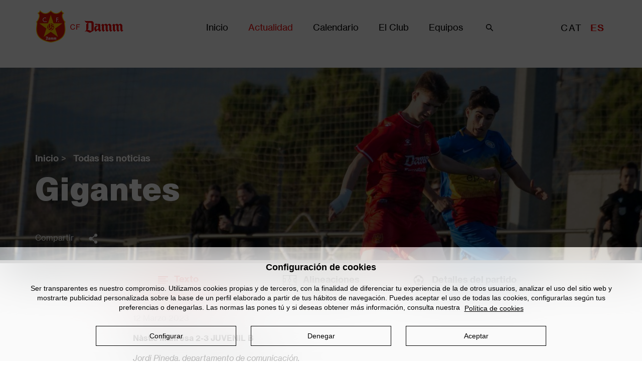

--- FILE ---
content_type: text/html; charset=UTF-8
request_url: https://www.cfdamm.cat/es/actualidad/noticias/gigantes
body_size: 20563
content:
<!DOCTYPE html>
<html lang="es" dir="ltr" prefix="content: http://purl.org/rss/1.0/modules/content/  dc: http://purl.org/dc/terms/  foaf: http://xmlns.com/foaf/0.1/  og: http://ogp.me/ns#  rdfs: http://www.w3.org/2000/01/rdf-schema#  schema: http://schema.org/  sioc: http://rdfs.org/sioc/ns#  sioct: http://rdfs.org/sioc/types#  skos: http://www.w3.org/2004/02/skos/core#  xsd: http://www.w3.org/2001/XMLSchema# ">
<head>
    <meta charset="utf-8" />
<link rel="canonical" href="https://www.cfdamm.cat/es/actualidad/noticias/gigantes" />
<meta name="description" content="Nàstic Manresa 2-3 JUVENIL B
Jordi Pineda, departamento de comunicación" />
<meta name="Generator" content="Drupal 9 (https://www.drupal.org)" />
<meta name="MobileOptimized" content="width" />
<meta name="HandheldFriendly" content="true" />
<meta name="viewport" content="width=device-width, initial-scale=1.0" />
<link rel="icon" href="/themes/custom/dammcf/favicon.ico" type="image/vnd.microsoft.icon" />
<link rel="alternate" hreflang="ca" href="https://www.cfdamm.cat/ca/actualitat/noticies/gegants" />
<link rel="alternate" hreflang="es" href="https://www.cfdamm.cat/es/actualidad/noticias/gigantes" />
<script src="/sites/default/files/eu_cookie_compliance/eu_cookie_compliance.script.js?t8xmts" defer></script>

    <title>Gigantes | CF Damm</title>
    <link rel="stylesheet" media="all" href="/core/assets/vendor/jquery.ui/themes/base/core.css?t8xmts" />
<link rel="stylesheet" media="all" href="/core/assets/vendor/jquery.ui/themes/base/controlgroup.css?t8xmts" />
<link rel="stylesheet" media="all" href="/core/assets/vendor/jquery.ui/themes/base/checkboxradio.css?t8xmts" />
<link rel="stylesheet" media="all" href="/core/assets/vendor/jquery.ui/themes/base/resizable.css?t8xmts" />
<link rel="stylesheet" media="all" href="/core/assets/vendor/jquery.ui/themes/base/button.css?t8xmts" />
<link rel="stylesheet" media="all" href="/core/assets/vendor/jquery.ui/themes/base/dialog.css?t8xmts" />
<link rel="stylesheet" media="all" href="/core/themes/stable/css/system/components/ajax-progress.module.css?t8xmts" />
<link rel="stylesheet" media="all" href="/core/themes/stable/css/system/components/align.module.css?t8xmts" />
<link rel="stylesheet" media="all" href="/core/themes/stable/css/system/components/autocomplete-loading.module.css?t8xmts" />
<link rel="stylesheet" media="all" href="/core/themes/stable/css/system/components/fieldgroup.module.css?t8xmts" />
<link rel="stylesheet" media="all" href="/core/themes/stable/css/system/components/container-inline.module.css?t8xmts" />
<link rel="stylesheet" media="all" href="/core/themes/stable/css/system/components/clearfix.module.css?t8xmts" />
<link rel="stylesheet" media="all" href="/core/themes/stable/css/system/components/details.module.css?t8xmts" />
<link rel="stylesheet" media="all" href="/core/themes/stable/css/system/components/hidden.module.css?t8xmts" />
<link rel="stylesheet" media="all" href="/core/themes/stable/css/system/components/item-list.module.css?t8xmts" />
<link rel="stylesheet" media="all" href="/core/themes/stable/css/system/components/js.module.css?t8xmts" />
<link rel="stylesheet" media="all" href="/core/themes/stable/css/system/components/nowrap.module.css?t8xmts" />
<link rel="stylesheet" media="all" href="/core/themes/stable/css/system/components/position-container.module.css?t8xmts" />
<link rel="stylesheet" media="all" href="/core/themes/stable/css/system/components/progress.module.css?t8xmts" />
<link rel="stylesheet" media="all" href="/core/themes/stable/css/system/components/reset-appearance.module.css?t8xmts" />
<link rel="stylesheet" media="all" href="/core/themes/stable/css/system/components/resize.module.css?t8xmts" />
<link rel="stylesheet" media="all" href="/core/themes/stable/css/system/components/sticky-header.module.css?t8xmts" />
<link rel="stylesheet" media="all" href="/core/themes/stable/css/system/components/system-status-counter.css?t8xmts" />
<link rel="stylesheet" media="all" href="/core/themes/stable/css/system/components/system-status-report-counters.css?t8xmts" />
<link rel="stylesheet" media="all" href="/core/themes/stable/css/system/components/system-status-report-general-info.css?t8xmts" />
<link rel="stylesheet" media="all" href="/core/themes/stable/css/system/components/tabledrag.module.css?t8xmts" />
<link rel="stylesheet" media="all" href="/core/themes/stable/css/system/components/tablesort.module.css?t8xmts" />
<link rel="stylesheet" media="all" href="/core/themes/stable/css/system/components/tree-child.module.css?t8xmts" />
<link rel="stylesheet" media="all" href="/core/themes/stable/css/views/views.module.css?t8xmts" />
<link rel="stylesheet" media="all" href="/modules/contrib/eu_cookie_compliance/css/eu_cookie_compliance.css?t8xmts" />
<link rel="stylesheet" media="all" href="/core/assets/vendor/jquery.ui/themes/base/theme.css?t8xmts" />
<link rel="stylesheet" media="all" href="/modules/contrib/extlink/extlink.css?t8xmts" />
<link rel="stylesheet" media="all" href="/modules/contrib/paragraphs/css/paragraphs.unpublished.css?t8xmts" />
<link rel="stylesheet" media="all" href="/modules/contrib/damm_cookies/css/damm_cookies.css?t8xmts" />
<link rel="stylesheet" media="all" href="/themes/custom/dammcf/components/asset-builds/css/base.css?t8xmts" />
<link rel="stylesheet" media="all" href="/themes/custom/dammcf/components/asset-builds/css/layouts.css?t8xmts" />
<link rel="stylesheet" media="all" href="/core/themes/classy/css/components/action-links.css?t8xmts" />
<link rel="stylesheet" media="all" href="/core/themes/classy/css/components/collapse-processed.css?t8xmts" />
<link rel="stylesheet" media="all" href="/core/themes/classy/css/components/container-inline.css?t8xmts" />
<link rel="stylesheet" media="all" href="/core/themes/classy/css/components/details.css?t8xmts" />
<link rel="stylesheet" media="all" href="/core/themes/classy/css/components/exposed-filters.css?t8xmts" />
<link rel="stylesheet" media="all" href="/core/themes/classy/css/components/field.css?t8xmts" />
<link rel="stylesheet" media="all" href="/core/themes/classy/css/components/form.css?t8xmts" />
<link rel="stylesheet" media="all" href="/core/themes/classy/css/components/icons.css?t8xmts" />
<link rel="stylesheet" media="all" href="/core/themes/classy/css/components/inline-form.css?t8xmts" />
<link rel="stylesheet" media="all" href="/core/themes/classy/css/components/item-list.css?t8xmts" />
<link rel="stylesheet" media="all" href="/core/themes/classy/css/components/link.css?t8xmts" />
<link rel="stylesheet" media="all" href="/core/themes/classy/css/components/links.css?t8xmts" />
<link rel="stylesheet" media="all" href="/core/themes/classy/css/components/menu.css?t8xmts" />
<link rel="stylesheet" media="all" href="/core/themes/classy/css/components/tabledrag.css?t8xmts" />
<link rel="stylesheet" media="all" href="/core/themes/classy/css/components/tableselect.css?t8xmts" />
<link rel="stylesheet" media="all" href="/core/themes/classy/css/components/tablesort.css?t8xmts" />
<link rel="stylesheet" media="all" href="/core/themes/classy/css/components/textarea.css?t8xmts" />
<link rel="stylesheet" media="all" href="/core/themes/classy/css/components/ui-dialog.css?t8xmts" />
<link rel="stylesheet" media="all" href="/core/themes/classy/css/components/progress.css?t8xmts" />
<link rel="stylesheet" media="all" href="/core/themes/classy/css/components/dialog.css?t8xmts" />
<link rel="stylesheet" media="all" href="/themes/custom/dammcf/components/asset-builds/css/clearfix.css?t8xmts" />
<link rel="stylesheet" media="all" href="/themes/custom/dammcf/components/asset-builds/css/visually-hidden.css?t8xmts" />
<link rel="stylesheet" media="all" href="/themes/custom/dammcf/components/asset-builds/css/page-title.css?t8xmts" />
<link rel="stylesheet" media="all" href="/themes/custom/dammcf/components/asset-builds/css/cookies.css?t8xmts" />
<link rel="stylesheet" media="all" href="/themes/custom/dammcf/components/asset-builds/css/footer.css?t8xmts" />
<link rel="stylesheet" media="all" href="/themes/custom/dammcf/components/asset-builds/css/search.css?t8xmts" />
<link rel="stylesheet" media="all" href="/libraries/owl.carousel/dist/assets/owl.carousel.css?t8xmts" />
<link rel="stylesheet" media="all" href="/libraries/owl.carousel/dist/assets/owl.carousel.min.css?t8xmts" />
<link rel="stylesheet" media="all" href="/libraries/owl.carousel/dist/assets/owl.theme.default.css?t8xmts" />
<link rel="stylesheet" media="all" href="/libraries/owl.carousel/dist/assets/owl.theme.default.min.css?t8xmts" />
<link rel="stylesheet" media="all" href="/themes/custom/dammcf/components/asset-builds/css/related-content.css?t8xmts" />
<link rel="stylesheet" media="all" href="/themes/custom/dammcf/components/asset-builds/css/match.css?t8xmts" />
<link rel="stylesheet" media="all" href="/themes/custom/dammcf/components/asset-builds/css/team.css?t8xmts" />
<link rel="stylesheet" media="all" href="/themes/custom/dammcf/components/asset-builds/css/tabs.css?t8xmts" />
<link rel="stylesheet" media="all" href="/themes/custom/dammcf/components/asset-builds/css/header-banner.css?t8xmts" />
<link rel="stylesheet" media="all" href="/themes/custom/dammcf/components/asset-builds/css/article.css?t8xmts" />
<link rel="stylesheet" media="all" href="/themes/custom/dammcf/components/asset-builds/css/social-share.css?t8xmts" />
<link rel="stylesheet" media="all" href="/themes/custom/dammcf/components/asset-builds/css/header.css?t8xmts" />
<link rel="stylesheet" media="all" href="/themes/custom/dammcf/components/asset-builds/css/nav-menu.css?t8xmts" />
<link rel="stylesheet" media="all" href="/themes/custom/dammcf/components/asset-builds/css/breadcrumb.css?t8xmts" />
<link rel="stylesheet" media="all" href="/themes/custom/dammcf/components/asset-builds/css/language-switcher.css?t8xmts" />

    
</head>

<body class="path-node page-node-type-article">

<a href="#main-content" class="visually-hidden focusable skip-link">
    Pasar al contenido principal
</a>
<noscript><iframe src="https://www.googletagmanager.com/ns.html?id=GTM-WQXX79K" height="0" width="0" style="display:none;visibility:hidden"></iframe></noscript>
  <div class="dialog-off-canvas-main-canvas" data-off-canvas-main-canvas>
    
<header class="header" role="banner">
    

        <a href="/es" title="Inicio" rel="home" class="header__logo">
      <img src="/themes/custom/dammcf/logo.png" alt="Inicio" class="header__logo-image" height="65" width="175" />
    </a>
  
        
  <nav role="navigation" aria-labelledby="block-dammcf-main-menu-menu" id="block-dammcf-main-menu" class="nav-menu__wrapper navigation">
            
  <h2 class="visually-hidden" id="block-dammcf-main-menu-menu">Main navigation</h2>
  

        


                <ul  class="nav-menu">
                  <li class="nav-menu__item">
        <a href="/es" class="nav-menu__link" data-drupal-link-system-path="&lt;front&gt;">Inicio</a>
              </li>
                <li class="nav-menu__item--expanded nav-menu__item--active-trail nav-menu__item">
        <span class="nav-menu__link">Actualidad</span>
                                <ul class="nav-menu__submenu">
                  <li class="nav-menu__item--expanded nav-menu__item--active-trail nav-menu__item">
        <a href="/es/actualidad/noticias" class="nav-menu__link" data-drupal-link-system-path="actualitat/noticies">Noticias</a>
                                <ul class="nav-menu__submenu">
                  <li class="nav-menu__item">
        <a href="/es/actualidad/noticias?category=chronicle" class="nav-menu__link" data-drupal-link-query="{&quot;category&quot;:&quot;chronicle&quot;}" data-drupal-link-system-path="actualitat/noticies">Crónicas</a>
              </li>
                <li class="nav-menu__item">
        <a href="/es/actualidad/noticias?category=interview" class="nav-menu__link" data-drupal-link-query="{&quot;category&quot;:&quot;interview&quot;}" data-drupal-link-system-path="actualitat/noticies">Entrevistas</a>
              </li>
                <li class="nav-menu__item">
        <a href="/es/actualidad/noticias?category=the_club" class="nav-menu__link" data-drupal-link-query="{&quot;category&quot;:&quot;the_club&quot;}" data-drupal-link-system-path="actualitat/noticies">Club</a>
              </li>
                <li class="nav-menu__item">
        <a href="/es/actualidad/noticias?category=health" class="nav-menu__link" data-drupal-link-query="{&quot;category&quot;:&quot;health&quot;}" data-drupal-link-system-path="actualitat/noticies">Servicios Médicos</a>
              </li>
                <li class="nav-menu__item">
        <a href="/es/actualidad/noticias?category=veteran_agrupation" class="nav-menu__link" data-drupal-link-query="{&quot;category&quot;:&quot;veteran_agrupation&quot;}" data-drupal-link-system-path="actualitat/noticies">Veteranos</a>
              </li>
                <li class="nav-menu__item--active-trail nav-menu__item">
        <a href="/es/actualidad/noticias" class="nav-menu__link" data-drupal-link-system-path="actualitat/noticies">Todas las noticias</a>
              </li>
        </ul>
  
              </li>
                <li class="nav-menu__item">
        <a href="/es/actualidad/publicaciones" class="nav-menu__link" data-drupal-link-system-path="actualitat/publicacions">Publicaciones</a>
              </li>
                <li class="nav-menu__item">
        <a href="/es/actualidad/galerias" class="nav-menu__link" data-drupal-link-system-path="actualitat/galeries">Galerías</a>
              </li>
        </ul>
  
              </li>
                <li class="nav-menu__item">
        <a href="/es/calendario/todo" class="nav-menu__link" data-drupal-link-system-path="calendari">Calendario</a>
              </li>
                <li class="nav-menu__item--expanded nav-menu__item">
        <span class="nav-menu__link">El Club</span>
                                <ul class="nav-menu__submenu">
                  <li class="nav-menu__item">
        <a href="/es/club/filosofia" class="nav-menu__link" data-drupal-link-system-path="node/52">Filosofía</a>
              </li>
                <li class="nav-menu__item">
        <a href="/es/club/historia" class="nav-menu__link" data-drupal-link-system-path="node/53">Historia</a>
              </li>
                <li class="nav-menu__item">
        <a href="/es/club/organigrama-general" class="nav-menu__link" data-drupal-link-system-path="node/27157">Organigrama</a>
              </li>
                <li class="nav-menu__item">
        <a href="/es/club/servicios-salud" class="nav-menu__link" data-drupal-link-system-path="node/55">Servicios Médicos</a>
              </li>
                <li class="nav-menu__item">
        <a href="/es/club/asociacion-veteranos" class="nav-menu__link" data-drupal-link-system-path="node/57">Agrupación de Veteranos</a>
              </li>
        </ul>
  
              </li>
                <li class="nav-menu__item--expanded nav-menu__item">
        <span class="nav-menu__link">Equipos</span>
                                <ul class="nav-menu__submenu">
                  <li class="nav-menu__item">
        <a href="/es/equipos/juvenil-masculino" class="nav-menu__link" data-drupal-link-system-path="taxonomy/term/60">Juvenil A masculino</a>
              </li>
                <li class="nav-menu__item">
        <a href="/es/equipos/juvenil-femenino" class="nav-menu__link" data-drupal-link-system-path="taxonomy/term/434">Juvenil A femenino</a>
              </li>
                <li class="nav-menu__item--expanded nav-menu__item">
        <a href="/es/equipos/juvenil-b-masculino" class="nav-menu__link" data-drupal-link-system-path="taxonomy/term/49">Fútbol 11</a>
                                <ul class="nav-menu__submenu">
                  <li class="nav-menu__item">
        <a href="/es/equipos/juvenil-masculino" class="nav-menu__link" data-drupal-link-system-path="taxonomy/term/60">JUVENIL A MASCULINO</a>
              </li>
                <li class="nav-menu__item">
        <a href="/es/equipos/juvenil-femenino" class="nav-menu__link" data-drupal-link-system-path="taxonomy/term/434">JUVENIL A FEMENINO</a>
              </li>
                <li class="nav-menu__item">
        <a href="/es/equipos/juvenil-b-masculino" class="nav-menu__link" data-drupal-link-system-path="taxonomy/term/49">JUVENIL B MASCULINO</a>
              </li>
                <li class="nav-menu__item">
        <a href="/es/equipos/juvenil-b-femenino" class="nav-menu__link" data-drupal-link-system-path="taxonomy/term/62">JUVENIL B FEMENINO</a>
              </li>
                <li class="nav-menu__item">
        <a href="/es/equipos/juvenil-c-masculino" class="nav-menu__link" data-drupal-link-system-path="taxonomy/term/61">JUVENIL C MASCULINO</a>
              </li>
                <li class="nav-menu__item">
        <a href="/es/equipos/s16-masculino" class="nav-menu__link" data-drupal-link-system-path="taxonomy/term/95">S16 MASCULINO</a>
              </li>
                <li class="nav-menu__item">
        <a href="/es/equipos/s15-masculino" class="nav-menu__link" data-drupal-link-system-path="taxonomy/term/92">S15 MASCULINO</a>
              </li>
                <li class="nav-menu__item">
        <a href="/es/equipos/s14-masculino" class="nav-menu__link" data-drupal-link-system-path="taxonomy/term/58">S14 MASCULINO</a>
              </li>
                <li class="nav-menu__item">
        <a href="/es/equipos/s14-femenino-0" class="nav-menu__link" data-drupal-link-system-path="taxonomy/term/90">S14 FEMENINO</a>
              </li>
                <li class="nav-menu__item">
        <a href="/es/equipos/s13-masculino" class="nav-menu__link" data-drupal-link-system-path="taxonomy/term/59">S13 MASCULINO</a>
              </li>
        </ul>
  
              </li>
                <li class="nav-menu__item--expanded nav-menu__item">
        <a href="/es/equipos/s12-masculino" class="nav-menu__link" data-drupal-link-system-path="taxonomy/term/91">Fútbol 7</a>
                                <ul class="nav-menu__submenu">
                  <li class="nav-menu__item">
        <a href="/es/equipos/s12-masculino" class="nav-menu__link" data-drupal-link-system-path="taxonomy/term/91">S12 MASCULINO</a>
              </li>
                <li class="nav-menu__item">
        <a href="/es/equipos/s12-femenino" class="nav-menu__link" data-drupal-link-system-path="taxonomy/term/94">S12 FEMENINO</a>
              </li>
                <li class="nav-menu__item">
        <a href="/es/equipos/s11-masculino" class="nav-menu__link" data-drupal-link-system-path="taxonomy/term/96">S11 MASCULINO</a>
              </li>
                <li class="nav-menu__item">
        <a href="/es/equipos/s10-masculino" class="nav-menu__link" data-drupal-link-system-path="taxonomy/term/93">S10 MASCULINO</a>
              </li>
        </ul>
  
              </li>
                <li class="nav-menu__item">
        <a href="/es/equipos/clasificaciones" class="nav-menu__link" data-drupal-link-system-path="node/58">Clasificaciones</a>
              </li>
        </ul>
  
              </li>
                <li class="nav-menu__item">
        <span search="yes" class="nav-menu__link">Buscar</span>
              </li>
        </ul>
  


  </nav>
  
  
  

  
  
<ul class="links language-switcher"><li hreflang="ca" data-drupal-link-system-path="node/31083" class="ca language-switcher__item"><a href="/ca/actualitat/noticies/gegants" class="language-link" hreflang="ca" data-drupal-link-system-path="node/31083">CAT</a></li><li hreflang="es" data-drupal-link-system-path="node/31083" class="es language-switcher__item is-active"><a href="/es/actualidad/noticias/gigantes" class="language-link is-active" hreflang="es" data-drupal-link-system-path="node/31083">ES</a></li></ul>


</header> 


<main class="content" role="main">
      
      <div class="highlighted__region">
      <div class="highlighted__content">
        <div data-drupal-messages-fallback class="hidden"></div>

<div class="views-exposed-form search block block-views block-views-exposed-filter-blocksite-search-page-1" data-drupal-selector="views-exposed-form-site-search-page-1" id="block-formulariexposatsite-searchpage-1" role="contentinfo">
  
    


  <div class="search__close__icon">
    <?xml version="1.0" encoding="UTF-8"?>
<svg width="25px" height="25px" viewBox="0 0 25 25" version="1.1" xmlns="http://www.w3.org/2000/svg" xmlns:xlink="http://www.w3.org/1999/xlink">
    <!-- Generator: Sketch 55.2 (78181) - https://sketchapp.com -->
    <title>Icon_02_Red</title>
    <desc>Created with Sketch.</desc>
    <g id="Icon_02_Red" stroke="none" stroke-width="1" fill="none" fill-rule="evenodd">
        <path d="M17.2028,12.2531 L23.2128,6.2421 C23.6038,5.8521 23.6038,5.2191 23.2128,4.8281 L19.6778,1.2931 C19.2868,0.9021 18.6538,0.9021 18.2638,1.2931 L12.2528,7.3031 L6.2428,1.2931 C5.8518,0.9021 5.2188,0.9021 4.8278,1.2931 L1.2928,4.8281 C0.9028,5.2191 0.9028,5.8521 1.2928,6.2421 L7.3038,12.2531 L1.2928,18.2641 C0.9028,18.6541 0.9028,19.2871 1.2928,19.6781 L4.8278,23.2131 C5.2188,23.6041 5.8518,23.6041 6.2428,23.2131 L12.2528,17.2021 L18.2638,23.2131 C18.6538,23.6041 19.2868,23.6041 19.6778,23.2131 L23.2128,19.6781 C23.6038,19.2871 23.6038,18.6541 23.2128,18.2641 L17.2028,12.2531 Z" id="Fill-1" fill="#EB0302"></path>
    </g>
</svg>  </div>

      <form action="/es/site-search" method="get" id="views-exposed-form-site-search-page-1" accept-charset="UTF-8">
  <div class="form--inline clearfix">
  <div class="js-form-item form-item js-form-type-textfield form-type-textfield js-form-item-search-api-fulltext form-item-search-api-fulltext">
      <label for="edit-search-api-fulltext"> </label>
        <input data-drupal-selector="edit-search-api-fulltext" type="text" id="edit-search-api-fulltext" name="search_api_fulltext" value="" size="30" maxlength="128" class="form-text" />

        </div>
<div data-drupal-selector="edit-actions" class="form-actions js-form-wrapper form-wrapper" id="edit-actions"><input data-drupal-selector="edit-submit-site-search" type="submit" id="edit-submit-site-search" value="Buscar" class="button js-form-submit form-submit" />
</div>

</div>

</form>

  </div>

      </div>
    </div>
  
  <a href="#skip-link" class="visually-hidden visually-hidden--focusable" id="main-content">Back to top</a>    
  
      
      <div class="content__region">
      <div class="content__content">
          
  
  

  


<div data-history-node-id="31083" role="article" about="/es/actualidad/noticias/gigantes" typeof="schema:Article" class="article__wrapper">

  
      <div class="header-banner">
      <div class="header-banner__image-overlay"></div>
      

            <div class="field field--name-field-image field--type-image field--label-hidden article__field-image--full field__item">    <picture>
                  <source srcset="/sites/default/files/styles/header_l/public/content/galley/1678646469806.jpg?h=00dc3167&amp;itok=kO-sA4JZ 768w, /sites/default/files/styles/header_xl/public/content/galley/1678646469806.jpg?h=00dc3167&amp;itok=ahVlFMkK 960w, /sites/default/files/styles/header_xxl/public/content/galley/1678646469806.jpg?h=00dc3167&amp;itok=whdr_KFT 1200w, /sites/default/files/styles/header_xxxl/public/content/galley/1678646469806.jpg?h=00dc3167&amp;itok=IxES7FRC 1500w" media="all and (min-width: 48em)" type="image/jpeg" sizes="100vw"/>
              <source srcset="/sites/default/files/styles/header_xxxs/public/content/galley/1678646469806.jpg?h=00dc3167&amp;itok=k3ZTrYib 320w, /sites/default/files/styles/header_xxs/public/content/galley/1678646469806.jpg?h=00dc3167&amp;itok=f4mTesfI 400w, /sites/default/files/styles/header_xs/public/content/galley/1678646469806.jpg?h=00dc3167&amp;itok=AHNXCEPf 500w, /sites/default/files/styles/header_xxxs_2x/public/content/galley/1678646469806.jpg?h=00dc3167&amp;itok=N8S6rwM1 620w, /sites/default/files/styles/header_s/public/content/galley/1678646469806.jpg?h=00dc3167&amp;itok=iUjFBu4l 625w, /sites/default/files/styles/header_m/public/content/galley/1678646469806.jpg?h=00dc3167&amp;itok=gOfzR3jT 767w, /sites/default/files/styles/header_xxs_2x/public/content/galley/1678646469806.jpg?h=00dc3167&amp;itok=Lqhqpnvi 800w, /sites/default/files/styles/header_xs_2x/public/content/galley/1678646469806.jpg?h=00dc3167&amp;itok=L3xB4XgT 1000w, /sites/default/files/styles/header_s_2x/public/content/galley/1678646469806.jpg?h=00dc3167&amp;itok=Z_wPJstv 1250w, /sites/default/files/styles/header_m_2x/public/content/galley/1678646469806.jpg?h=00dc3167&amp;itok=T-pTZGYl 1535w" media="all and (min-width: 0) and (max-width: 47.99em)" type="image/jpeg" sizes="100vw"/>
                  <img property="schema:image" src="/sites/default/files/styles/header_xxl/public/content/galley/1678646469806.jpg?h=00dc3167&amp;itok=whdr_KFT" alt="JB" typeof="foaf:Image" />

  </picture>

</div>
      
      <div class="header-banner__content">
        <div class="layout-center">
          <div class="header-banner__breadcrumb">
              
  
  

    
<nav class="breadcrumb layout-center " role="navigation" aria-labelledby="system-breadcrumb">
  <h2 id="system-breadcrumb" class="visually-hidden">Sobrescribir enlaces de ayuda a la navegación</h2>
  <ol class="breadcrumb__list">
          <li class="breadcrumb__item">
                  <a class="breadcrumb__link" href="/es">Inicio</a>
                      <span>></span>
                        </li>
          <li class="breadcrumb__item">
                  <a class="breadcrumb__link" href="/es/actualidad/noticias">Todas las noticias</a>
                        </li>
      </ol>
</nav>


          </div>
          <h1 class="header-banner__title">
            

            <div property="schema:name" class="field field--name-title field--type-string field--label-hidden article__title--full field__item">Gigantes</div>
      
          </h1>
          <a href="/es/actualidad/noticias/gigantes/news" class="use-ajax social-share__link" data-dialog-type="modal" data-dialog-options="{&quot;width&quot;:380}">Compartir</a>
        </div>
      </div>
    </div>
  

    <div class="tabs--article layout-center   ">
    <ul class="tabs--article__list">
      <li class="tabs--article__tab js-news-active"><a>
        <svg width="20" height="15" xmlns="http://www.w3.org/2000/svg" xmlns:xlink="http://www.w3.org/1999/xlink">
          <path d="M0 2.14285714V0h20v2.14285714H0zm0 4.28571429V4.28571429h15.5555556v2.14285714H0zm0 4.28571427V8.57142857h20v2.14285713H0zM0 15v-2.1428571h15.5555556V15H0z" id="a"/>
        </svg>
        <span>Texto</span></a>
      </li>
                  <li class="tabs--article__tab js-lineup-active"><a>
        <svg width="27" height="20" xmlns="http://www.w3.org/2000/svg" xmlns:xlink="http://www.w3.org/1999/xlink">
          <path d="M25.724 12.86h-3.012V7.32h3.01l.002 5.541zm-20.16 1.268v-8.08H1.276v-4.78h11.587v5.61a3.18 3.18 0 0 0 0 6.245v5.609H1.276v-4.604h4.287zM11.565 10c0-.512.202-.994.567-1.358a1.933 1.933 0 0 1 1.367-.561c.515 0 1 .2 1.367.561.365.363.566.844.566 1.358 0 .513-.201.995-.566 1.357a1.926 1.926 0 0 1-1.367.563A1.93 1.93 0 0 1 11.566 10zm14.157 4.128v4.604H14.139v-5.61A3.183 3.183 0 0 0 16.71 10a3.182 3.182 0 0 0-2.57-3.121v-5.61h11.584v4.78h-4.288v8.08h4.287zM1.276 12.86V7.32h3.011l.001 5.541H1.276zM0 0v20h26.999L27 0H0z" id="a"/>
        </svg>
        <span>Alineaciones</span></a>
      </li>
                    <li class="tabs--article__tab js-chronicle-active"><a>
          <svg width="27" height="20" xmlns="http://www.w3.org/2000/svg" xmlns:xlink="http://www.w3.org/1999/xlink" viewBox="0 0 40 40">
            <path d="M15.3768889 27.5262222h9.2515555l2.8593778-8.7986666L20.0016 13.2884444l-7.4844444 5.4391112 2.8597333 8.7986666zm24.3364444-6.0524444c.0364583-.4878667.0607645-.9774222.0607645-1.4739556 0-3.3871555-.8524445-6.5746666-2.3541778-9.3608889-.001736-.001736-.001736-.003472-.001736-.003472-.0902756-.1684044-.1875022-.3315955-.2829867-.4965333-.0555555-.0972222-.1093733-.19618222-.1684044-.29166667-.0954845-.15798666-.1944445-.31423555-.2934045-.46875555-.0624977-.09722222-.1232622-.19618222-.1892355-.29340445-.1024311-.15451555-.2100711-.30729333-.3159733-.45831111-.0642356-.09201333-.1302089-.18576444-.1961823-.27777778-.1128489-.15277777-.2274311-.30381777-.3437511-.45311111-.0659733-.08507111-.1319422-.16840444-.1979155-.25173777-.1232623-.15277778-.2482623-.30555556-.3767378-.45484445-.0624978-.07291555-.125-.14583111-.1892356-.21875111-.1371511-.15624889-.2743066-.30902667-.4166666-.46008889-.0555556-.05902667-.1111111-.11632-.1666667-.17534667-.1545156-.16145777-.3090267-.31944444-.4687556-.47568888-.0399306-.03819467-.0798622-.07465334-.1180533-.11284889-.1788178-.17187556-.3611111-.34201334-.5468889-.50866667l-.001736-.001736c-1.7187555-1.53124444-3.7083555-2.76564444-5.8853333-3.62497778h-.0017365C25.0102538.720592 22.5642982.22752533 19.9998538.22752533c-5.0466667 0-9.6493334 1.89408889-13.14400002 5.00533334-.001736.001736-.003472.003472-.00520845.003472-.18576444.16492889-.36632.33507111-.54515555.50693333-.03993067.03819422-.07986222.07465333-.11805334.11284889-.15972444.15624889-.31423555.31423555-.46875555.47395555-.05555556.05902667-.11284889.11632-.16840445.17534667-.14062666.15104-.27951555.30381778-.41492888.46008889-.06423556.07291556-.12673778.14583111-.18923556.21875111-.12673778.14930667-.25347111.30034667-.37673778.45484445-.06597333.08333333-.13194666.16666666-.19618222.25-.11632.15104-.23264.30208444-.34548444.45484444-.06597334.09027556-.13020889.18229333-.19444445.27256889-.10764.15277778-.21528.30729333-.31944444.46355555-.06249778.09375112-.12152889.18923556-.18055556.28298667-.10243111.15972445-.20486222.31944445-.30208444.48088889-.05208445.08680444-.10243111.1770844-.15277778.2656267-.10069333.1736089-.20138667.3472222-.29687556.5243111C1.079792 13.4255262.22734756 16.6129929.22734756 20.000104c0 2.8906222.62497777 5.6355556 1.74133333 8.1093333 0 .001736 0 .001736.001736.001736.80382222 1.7812445 1.86111111 3.4218667 3.12848889 4.8768889 0 0 0 .001736.001736.001736.18055555.2065956.36632.4097245.55382222.6093778l.001736.001736c2.18231111 2.3020889 4.9115556 4.0764 7.9826667 5.12.0069444.001736.0138889.005208.0208333.0069444.2725689.0920134.5468889.1788178.8246667.25868.0243053.0069445.0503466.0138889.0746533.0208334.2604178.0746533.5225778.1440978.7881778.2083333.0486133.0121529.09896.0225693.1493066.0347222.2447912.0572934.4896.1111111.7360889.1579867.0798623.0156249.15972.0277778.2395823.0434027.2222222.0399306.4427066.0798622.6684.1111111.1180533.0173613.2361111.0295138.3541688.0451378.1927067.0243053.38368.0503466.5781334.0677066.1701378.0173614.3420133.0277778.5138666.0399307.1458356.0104164.2916667.0243053.4392356.0312502.3246533.0156249.6492889.0243053.9774222.0243053.3281245 0 .6545334-.0086804.9774222-.0243053.1458312-.0069449.2899289-.0208338.4357645-.0312502.1736089-.0121529.3472222-.0225693.5191111-.0399307.1927067-.0190973.3819467-.0451378.5729333-.0677066.1197911-.0156254.24132-.0277778.3611111-.0468756.2222223-.0312502.4409734-.0711822.6597334-.1093733.0833333-.0156249.1666666-.0277778.2482622-.0451378.2447911-.0468756.4861333-.1006933.7274222-.1562489.0538178-.0121529.1059022-.0243058.1597245-.0364582.2621511-.0642356.5208444-.13368.7795111-.2065956.0277778-.0086804.0572933-.0156249.0850711-.0243053.27604-.0798622.5486222-.1666667.8194667-.2569467.0086808-.003472.0156248-.005208.0243057-.0086804 3.0676889-1.0434222 5.7951111-2.8176889 7.9755556-5.1182222l.001736-.001736c3.0434222-3.2100889 5.0208889-7.4373334 5.3662222-12.1231112-.003472.001736-.003472 0-.003472 0l.0000502-.0005946zM25.0377778 4.11777778l2.6232444 8.07466662h7.052c1.1632 2.1857778 1.8524445 4.6577778 1.9340445 7.2831112L29.3208444 24.8 31.6316 31.9128889c-1.8107556 1.7691111-4.0208444 3.1284889-6.4826667 3.9305778l-5.1475555-3.7396L14.8520444 35.8452C12.4128 35.0517778 10.2218222 33.7080444 8.4196 31.9649778l2.3264-7.1613334-7.39422222-5.3751111c.08854222-2.6059111.77604444-5.0644444 1.93404444-7.2342222h7.05199998l2.6232445-8.07466666c1.5902666-.5052 3.2829777-.78124444 5.0382222-.78124444 1.7552444 0 3.4479111.27430667 5.0382222.77951111l.0002667-.00013333z" fill="#000" fill-rule="nonzero"/>
          </svg>
          <span>Detalles del partido</span></a>
        </li>
          </ul>
  </div>

  <div class="article layout-center--m">
    

            <div class="field field--name-date field--type-datetime field--label-hidden article__date--full field__item"><time datetime="2023-03-12T12:00:00Z" class="datetime">12 Marzo 2023</time>
</div>
      
    

            <div property="schema:text" class="field field--name-body field--type-text-with-summary field--label-hidden article__body--full field__item"><p><strong>Nàstic Manresa 2-3 JUVENIL B</strong></p>

<p><em>Jordi Pineda, departamento de comunicación.</em></p>

<p><em>Partido correspondiente a la jornada 21 de Liga Nacional Juvenil, disputado en el Camp de Fútbol Gimnàstic Parc y arbitrado por el colegiado Díaz Díaz.</em></p>

<p>Gran victoria del Juvenil B en otro partido trepidante y ante un rival muy duro, con aspiraciones de ascenso y que, además de encadenar nueve jornadas sin perder, todavía no conocía la derrota en casa. Los cerveceros han vuelto a demostrar personalidad y coraje para sobreponerse a los momentos complicados del partido y han mantenido la convicción hasta el final para materializar la remontada en unos últimos minutos de locura. Después de imponerse también al Barça la semana pasada, los chicos de Aleix Mosqueda han completado otro partido muy serio y han conseguido someter el líder en una segunda mitad excepcional para sumar tres puntos que reafirman su candidatura a luchar por el primer lugar de Liga Nacional.</p>

<p>La paridad sobre el césped ha sido máxima desde el inicio. Ante un conjunto directo y muy físico, los cerveceros no se han arrugado y han intentado igualar la intensidad y tener control a través del balón, haciéndose sólidos cuando atacaban los locales y buscando recursos para construir acciones de peligro en un duelo bastante trabado. Jordi, en el minuto nueve, ha tenido la primera llegada clara con un cabezazo al larguero en una falta lateral servida por Pol Rivera, y poco después al extremo cervecero le han taponado un chut con buena intención después de un buen passe de Nil.</p>

<p>Pero en un inicio de partido sin dominador claro y con pocas ocasiones, el balón parado ha desequilibrado la balanza para el lado local a los veinte minutos. La fortuna que no ha tenido la Damm en el larguero de Jordi la ha encontrado el Nàstic Manresa en una falta lateral muy similar que Sans no ha podido blocar y Akram, en el interior del área, lo ha aprovechado para avanzar a su equipo. Jarra de agua fría y unos minutos siguientes en los cuales los locales han empujado más hacia la portería contraria, si bien se han topado con la solidez de un Juvenil B que ha estado también muy serio atrás con Jordi y Pastor imperiales en el eje.</p>

<p>Ajustes en el tiempo de descanso para salir a la segunda mitad con aun más decisión a por el partido. La Damm se ha llevado el susto con un palo muy claro de los locales nada más arrancar, pero el equipo ha ido creciendo en ataque con el paso de los minutos y ha encontrado muchas más situaciones de peligro. Raúl, leyendo muy bien un pase al espacio de Pol Rivera, ha tenido la primera, pero su remate ha marchado desviado, y Jordi, de nuevo en un córner, se ha quedado otra vez muy cerca.</p>

<p>La insistencia del equipo, que se encontraba más cómodo y sometía el Nàstic Manresa, no ha sido en vano, y finalmente ha encontrado recompensa en el ecuador del segundo tiempo. Pol Rivera ha filtrado un pase muy bueno entre líneas que Nil ha leído a la perfección y, sin dar tiempo a los centrales a reaccionar, ha cruzado el balón con precisión al palo contrario para poner el 1-1.</p>

<p>Con la Damm mejor sobre el césped, la remontada se veía más cerca y el equipo la ha ido a buscar. Jordi ha tenido otra clarísima en el minuto 69' rematando un córner al segundo palo que ha marchado por milímetros, y que de haber ido entre los tres palos habría estado gol. Pero de nuevo los rojos se han llevado un golpe duro porque en la siguiente jugada el excervesero Arnau Prat ha vuelto a poner a los suyos por delante con una buena acción personal por el lado derecho que ha finalizado con un chut raso y seco al fondo de la red.</p>

<p>El empate que tanto había costado de conseguir se desvanecía en tan solo tres minutos, pero en un momento del partido clave en el cual el equipo se podría haber hundido, el Juvenil B ha vuelto a demostrar personalidad para seguir en la misma buena línea de buen juego buscando con determinación la portería de Sergi Taulats. La reacción ha sido inmediata, y Pevi se ha quedado muy cerca del gol pero dentro del área no ha podido finalizar con acierto una buena progresión de Nil por el lado derecho. Aun así, poco han tardado los de la estrella a restablecer las tablas. Concretamente, cinco minutos. Pol Rivera se ha quedado el balón dentro del área, se ha girado y lo ha puesto al segundo palo donde, después de un primer intento frustrado de Nadir, la esférica ha quedado muerta ante la línea de gol y ha aparecido Lluís para enviarla con todas sus fuerzas para adentro.</p>

<p>La ambición del equipo se refleja en el hecho que, a pesar de conseguir el empate en un partido que se les había puesto en contra en hasta dos ocasiones en el campo del líder, los cerveceros han llevado la pelota hacia el medio del campo para servir deprisa y seguir buscando con valentía y convicción la remontada. Quedaban quince minutos y el asedio al área manresana se ha ido intensificando. Rivera ha estado a punto en un chut con la pierna menos hábil que ha sorprendido a todo el mundo y que ha requerido la intervención de Taulats, y como ya es habitual esta temporada, los chicos no han perdido la fe y han seguido persistiendo a través de orgullo, buen juego y talento hasta que ha llegado la recompensa en el añadido.</p>

<p>Pastor ha rechazado un balón desde campo propio que ha caído muy rápido y ha sorprendido a la defensa local, y Pol Rivera ha sido el más listo para leerlo y anticiparse a los centrales. Con un control excelso, el 11 cervecero ha bajado la esférica al suelo y solo ante Teulats lo ha superado con calidad haciéndole pasar la pelota por debajo de las piernas. Euforia de toda la expedición cervecera desplazada al Gimnàstic Parc, que podía sacar la tensión acomulada de todo el match para celebrar una victoria importantísima y de mucho mérito, al mismo tiempo que agónica y sudada.</p>

<p>Con este resultado, sumado al de la semana pasada contra el Barça, el Juvenil B se sobrepone a momentos de dificultad y se postula como candidato a luchar hasta el final por el título. El equipo se situa ahora a un punto del liderato, que comparten Espanyol y Nàstic Manresa con 41, en un grupo 7 de Liga Nacional de los más igualados que se recuerdan en los últimos tiempos, y en el cual entre el primero y el séptimo solo hay cuatro puntos de distancia. La próxima semana los chicos de Aleix Mosqueda recibirán el Cerdanyola en Horta el domingo a las 18 h.</p></div>
      
      </div>
    
  <div class="match__lineup layout-center--m js-lineup-active">
    
<div  class="match__lineup-wrapper">
    <h3>Lineup</h3>
      

            <div class="field field--name-local-team field--type-entity-reference field--label-hidden article__local-team--full field__item">
<div about="/ca/equips/club-gimnastic-manresa" id="taxonomy-term-347" class="team team--match-chronicle">
    <img src="/sites/default/files/styles/icon_big/public/2019-05/Club%20Gimna%CC%80stic%20Manresa.png?itok=TiulDvrj" width="55" height="55" alt="manresa" loading="lazy" typeof="foaf:Image" class="image-style-icon-big" />



</div>
<h4 class="team__title--match-chronicle">CLUB GIMNÀSTIC MANRESA</h4>

</div>
      

  <div class="field field--name-lineup-local-team field--type-text-long field--label-above article__lineup-local-team--full">
    <div class="field__label">Equip local (Text alineació)</div>
              <div class="field__item"><p><strong>1. Taulats</strong></p>

<p><strong>2. Alcalà</strong></p>

<p><strong>3. Villote</strong></p>

<p><strong>4. Quer</strong></p>

<p><strong>5. Bomba</strong></p>

<p><strong>6. Arumí</strong></p>

<p><strong>7. Prat</strong></p>

<p><strong>8. Reinke</strong></p>

<p><strong>9. Akram</strong></p>

<p><strong>10. Bravo ©</strong></p>

<p><strong>11. Castillo</strong></p>

<p>12. Moreno</p>

<p>13. Roure</p>

<p>14. Estudillo</p>

<p>15. Pol Ramon</p>

<p>16. Graells</p>

<p>17. Sola</p>

<p>18. Sors</p></div>
          </div>


            <div class="field field--name-visiting-team field--type-entity-reference field--label-hidden article__visiting-team--full field__item">
<div about="/es/equipos/juvenil-b-masculino" id="taxonomy-term-49" class="team team--match-chronicle">
    <img src="/sites/default/files/styles/icon_big/public/2018-12/CF%20Dammlogo_6.png?itok=BWnZZoLG" width="51" height="55" alt="logo_cfdamm" loading="lazy" typeof="foaf:Image" class="image-style-icon-big" />



</div>
<h4 class="team__title--match-chronicle">JUVENIL B MASCULINO</h4>

</div>
      

  <div class="field field--name-lineup-visiting-team field--type-text-long field--label-above article__lineup-visiting-team--full">
    <div class="field__label">Equip visitant (Text alineació)</div>
              <div class="field__item"><p><strong>1. Sans</strong></p>

<p class="sale"><strong>2. Xavi</strong></p>

<p class="entra">12. Camilo (46’)</p>

<p><strong>3. Jordi ©</strong></p>

<p><strong>4. Pastor</strong></p>

<p><strong>5. Raúl</strong></p>

<p><strong>6. Trigui</strong></p>

<p><strong>7. Lluís</strong></p>

<p class="sale"><strong>8. Guifré</strong></p>

<p class="entra">16. Cesc (65’)</p>

<p class="sale"><strong>9. Pevi</strong></p>

<p class="entra">17. Cucu (74’)</p>

<p class="entra">15. Elías (80’)</p>

<p class="sale"><strong>10. Nil</strong></p>

<p class="entra">14. Nadir (74’)</p>

<p><strong>11. Pol Rivera</strong></p>

<p>13. Víctor</p></div>
          </div>

  </div>

  </div>
        <div class="match__chronicle layout-center--m js-chronicle-active">
      

<div class="layout-center">
      
    </div>
<div class="match__header layout-center">
  <div class="datelocation">
    <div class="match__date-time--chronicle">
    <svg viewBox="0 0 20 20" xmlns="http://www.w3.org/2000/svg" class="match__date-time-icon--chronicle">
      <path d="M14 15.0226667l-4.7335556-4.756V2.62266667h1.3333334V9.7111111l4.356 4.356L14 15.0226667zM10 0C4.46711111 0 0 4.46711111 0 10c0 5.5328889 4.46711111 10 10 10 5.5328889 0 10-4.4671111 10-10 0-5.53288889-4.4671111-10-10-10z" fill="#EB0505" fill-rule="evenodd"/>
    </svg>
    <time datetime="2023-03-12T17:00:00Z" class="datetime">12/03 · 18:00</time>

  </div>
    
  </div>
  
<div  class="match__header-result">
      <div class="match__header-team">
<div about="/ca/equips/club-gimnastic-manresa" id="taxonomy-term-347" class="team team--match-chronicle">
    <img src="/sites/default/files/styles/icon_big/public/2019-05/Club%20Gimna%CC%80stic%20Manresa.png?itok=TiulDvrj" width="55" height="55" alt="manresa" loading="lazy" typeof="foaf:Image" class="image-style-icon-big" />



</div>
<h4 class="team__title--match-chronicle">CLUB GIMNÀSTIC MANRESA</h4>

</div><h2 class="match__header-result--local">2</h2>
  <span class="match__header-result-divider">·</span><h2 class="match__header-result--visiting">3</h2><div class="match__header-team">
<div about="/es/equipos/juvenil-b-masculino" id="taxonomy-term-49" class="team team--match-chronicle">
    <img src="/sites/default/files/styles/icon_big/public/2018-12/CF%20Dammlogo_6.png?itok=BWnZZoLG" width="51" height="55" alt="logo_cfdamm" loading="lazy" typeof="foaf:Image" class="image-style-icon-big" />



</div>
<h4 class="team__title--match-chronicle">JUVENIL B MASCULINO</h4>

</div>
  </div>

      <div class="match__chronicle-result">
    <span class="match__chronicle-result-text">
      G
    </span>
    <div class="match__chronicle-vertical-line"></div>
  </div>
    
          <div class="match__chronicle-item--right">
      <div class="match__chronicle-goal-text">Pol Rivera</div>      <div class="match__chronicle-goal-minute">
        <span>90'</span>
        <svg width="40" height="40" xmlns="http://www.w3.org/2000/svg">
          <path d="M15.3768889 27.5262222h9.2515555l2.8593778-8.7986666L20.0016 13.2884444l-7.4844444 5.4391112 2.8597333 8.7986666zm24.3364444-6.0524444c.0364583-.4878667.0607645-.9774222.0607645-1.4739556 0-3.3871555-.8524445-6.5746666-2.3541778-9.3608889-.001736-.001736-.001736-.003472-.001736-.003472-.0902756-.1684044-.1875022-.3315955-.2829867-.4965333-.0555555-.0972222-.1093733-.19618222-.1684044-.29166667-.0954845-.15798666-.1944445-.31423555-.2934045-.46875555-.0624977-.09722222-.1232622-.19618222-.1892355-.29340445-.1024311-.15451555-.2100711-.30729333-.3159733-.45831111-.0642356-.09201333-.1302089-.18576444-.1961823-.27777778-.1128489-.15277777-.2274311-.30381777-.3437511-.45311111-.0659733-.08507111-.1319422-.16840444-.1979155-.25173777-.1232623-.15277778-.2482623-.30555556-.3767378-.45484445-.0624978-.07291555-.125-.14583111-.1892356-.21875111-.1371511-.15624889-.2743066-.30902667-.4166666-.46008889-.0555556-.05902667-.1111111-.11632-.1666667-.17534667-.1545156-.16145777-.3090267-.31944444-.4687556-.47568888-.0399306-.03819467-.0798622-.07465334-.1180533-.11284889-.1788178-.17187556-.3611111-.34201334-.5468889-.50866667l-.001736-.001736c-1.7187555-1.53124444-3.7083555-2.76564444-5.8853333-3.62497778h-.0017365C25.0102538.720592 22.5642982.22752533 19.9998538.22752533c-5.0466667 0-9.6493334 1.89408889-13.14400002 5.00533334-.001736.001736-.003472.003472-.00520845.003472-.18576444.16492889-.36632.33507111-.54515555.50693333-.03993067.03819422-.07986222.07465333-.11805334.11284889-.15972444.15624889-.31423555.31423555-.46875555.47395555-.05555556.05902667-.11284889.11632-.16840445.17534667-.14062666.15104-.27951555.30381778-.41492888.46008889-.06423556.07291556-.12673778.14583111-.18923556.21875111-.12673778.14930667-.25347111.30034667-.37673778.45484445-.06597333.08333333-.13194666.16666666-.19618222.25-.11632.15104-.23264.30208444-.34548444.45484444-.06597334.09027556-.13020889.18229333-.19444445.27256889-.10764.15277778-.21528.30729333-.31944444.46355555-.06249778.09375112-.12152889.18923556-.18055556.28298667-.10243111.15972445-.20486222.31944445-.30208444.48088889-.05208445.08680444-.10243111.1770844-.15277778.2656267-.10069333.1736089-.20138667.3472222-.29687556.5243111C1.079792 13.4255262.22734756 16.6129929.22734756 20.000104c0 2.8906222.62497777 5.6355556 1.74133333 8.1093333 0 .001736 0 .001736.001736.001736.80382222 1.7812445 1.86111111 3.4218667 3.12848889 4.8768889 0 0 0 .001736.001736.001736.18055555.2065956.36632.4097245.55382222.6093778l.001736.001736c2.18231111 2.3020889 4.9115556 4.0764 7.9826667 5.12.0069444.001736.0138889.005208.0208333.0069444.2725689.0920134.5468889.1788178.8246667.25868.0243053.0069445.0503466.0138889.0746533.0208334.2604178.0746533.5225778.1440978.7881778.2083333.0486133.0121529.09896.0225693.1493066.0347222.2447912.0572934.4896.1111111.7360889.1579867.0798623.0156249.15972.0277778.2395823.0434027.2222222.0399306.4427066.0798622.6684.1111111.1180533.0173613.2361111.0295138.3541688.0451378.1927067.0243053.38368.0503466.5781334.0677066.1701378.0173614.3420133.0277778.5138666.0399307.1458356.0104164.2916667.0243053.4392356.0312502.3246533.0156249.6492889.0243053.9774222.0243053.3281245 0 .6545334-.0086804.9774222-.0243053.1458312-.0069449.2899289-.0208338.4357645-.0312502.1736089-.0121529.3472222-.0225693.5191111-.0399307.1927067-.0190973.3819467-.0451378.5729333-.0677066.1197911-.0156254.24132-.0277778.3611111-.0468756.2222223-.0312502.4409734-.0711822.6597334-.1093733.0833333-.0156249.1666666-.0277778.2482622-.0451378.2447911-.0468756.4861333-.1006933.7274222-.1562489.0538178-.0121529.1059022-.0243058.1597245-.0364582.2621511-.0642356.5208444-.13368.7795111-.2065956.0277778-.0086804.0572933-.0156249.0850711-.0243053.27604-.0798622.5486222-.1666667.8194667-.2569467.0086808-.003472.0156248-.005208.0243057-.0086804 3.0676889-1.0434222 5.7951111-2.8176889 7.9755556-5.1182222l.001736-.001736c3.0434222-3.2100889 5.0208889-7.4373334 5.3662222-12.1231112-.003472.001736-.003472 0-.003472 0l.0000502-.0005946zM25.0377778 4.11777778l2.6232444 8.07466662h7.052c1.1632 2.1857778 1.8524445 4.6577778 1.9340445 7.2831112L29.3208444 24.8 31.6316 31.9128889c-1.8107556 1.7691111-4.0208444 3.1284889-6.4826667 3.9305778l-5.1475555-3.7396L14.8520444 35.8452C12.4128 35.0517778 10.2218222 33.7080444 8.4196 31.9649778l2.3264-7.1613334-7.39422222-5.3751111c.08854222-2.6059111.77604444-5.0644444 1.93404444-7.2342222h7.05199998l2.6232445-8.07466666c1.5902666-.5052 3.2829777-.78124444 5.0382222-.78124444 1.7552444 0 3.4479111.27430667 5.0382222.77951111l.0002667-.00013333z" fill="#EB0505" fill-rule="nonzero"/>
        </svg>
        <div class="match__chronicle-vertical-line"></div>
      </div>
    </div>
      
          <div class="match__chronicle-item--left">
      <div class="match__chronicle-card-text">Alcalà</div>      <div class="match__chronicle-card-minute">
        <span>86'</span>
                <svg width="22" height="40" xmlns="http://www.w3.org/2000/svg">
          <path d="M22 37.1431574V2.85684263C22 1.27860455 21.06894825 0 19.9197099 0H2.0802901C.9310518 0 0 1.2765555 0 2.85684263V37.1431574C0 38.7213955.9310518 40 2.0802901 40h17.8394198C21.06894825 40 22 38.7234445 22 37.1431574z" fill="#E2C82C" fill-rule="nonzero"/>
        </svg>
                <div class="match__chronicle-vertical-line"></div>
      </div>
    </div>
      
          <div class="match__chronicle-item--right">
      <div class="match__chronicle-goal-text">Lluís</div>      <div class="match__chronicle-goal-minute">
        <span>76'</span>
        <svg width="40" height="40" xmlns="http://www.w3.org/2000/svg">
          <path d="M15.3768889 27.5262222h9.2515555l2.8593778-8.7986666L20.0016 13.2884444l-7.4844444 5.4391112 2.8597333 8.7986666zm24.3364444-6.0524444c.0364583-.4878667.0607645-.9774222.0607645-1.4739556 0-3.3871555-.8524445-6.5746666-2.3541778-9.3608889-.001736-.001736-.001736-.003472-.001736-.003472-.0902756-.1684044-.1875022-.3315955-.2829867-.4965333-.0555555-.0972222-.1093733-.19618222-.1684044-.29166667-.0954845-.15798666-.1944445-.31423555-.2934045-.46875555-.0624977-.09722222-.1232622-.19618222-.1892355-.29340445-.1024311-.15451555-.2100711-.30729333-.3159733-.45831111-.0642356-.09201333-.1302089-.18576444-.1961823-.27777778-.1128489-.15277777-.2274311-.30381777-.3437511-.45311111-.0659733-.08507111-.1319422-.16840444-.1979155-.25173777-.1232623-.15277778-.2482623-.30555556-.3767378-.45484445-.0624978-.07291555-.125-.14583111-.1892356-.21875111-.1371511-.15624889-.2743066-.30902667-.4166666-.46008889-.0555556-.05902667-.1111111-.11632-.1666667-.17534667-.1545156-.16145777-.3090267-.31944444-.4687556-.47568888-.0399306-.03819467-.0798622-.07465334-.1180533-.11284889-.1788178-.17187556-.3611111-.34201334-.5468889-.50866667l-.001736-.001736c-1.7187555-1.53124444-3.7083555-2.76564444-5.8853333-3.62497778h-.0017365C25.0102538.720592 22.5642982.22752533 19.9998538.22752533c-5.0466667 0-9.6493334 1.89408889-13.14400002 5.00533334-.001736.001736-.003472.003472-.00520845.003472-.18576444.16492889-.36632.33507111-.54515555.50693333-.03993067.03819422-.07986222.07465333-.11805334.11284889-.15972444.15624889-.31423555.31423555-.46875555.47395555-.05555556.05902667-.11284889.11632-.16840445.17534667-.14062666.15104-.27951555.30381778-.41492888.46008889-.06423556.07291556-.12673778.14583111-.18923556.21875111-.12673778.14930667-.25347111.30034667-.37673778.45484445-.06597333.08333333-.13194666.16666666-.19618222.25-.11632.15104-.23264.30208444-.34548444.45484444-.06597334.09027556-.13020889.18229333-.19444445.27256889-.10764.15277778-.21528.30729333-.31944444.46355555-.06249778.09375112-.12152889.18923556-.18055556.28298667-.10243111.15972445-.20486222.31944445-.30208444.48088889-.05208445.08680444-.10243111.1770844-.15277778.2656267-.10069333.1736089-.20138667.3472222-.29687556.5243111C1.079792 13.4255262.22734756 16.6129929.22734756 20.000104c0 2.8906222.62497777 5.6355556 1.74133333 8.1093333 0 .001736 0 .001736.001736.001736.80382222 1.7812445 1.86111111 3.4218667 3.12848889 4.8768889 0 0 0 .001736.001736.001736.18055555.2065956.36632.4097245.55382222.6093778l.001736.001736c2.18231111 2.3020889 4.9115556 4.0764 7.9826667 5.12.0069444.001736.0138889.005208.0208333.0069444.2725689.0920134.5468889.1788178.8246667.25868.0243053.0069445.0503466.0138889.0746533.0208334.2604178.0746533.5225778.1440978.7881778.2083333.0486133.0121529.09896.0225693.1493066.0347222.2447912.0572934.4896.1111111.7360889.1579867.0798623.0156249.15972.0277778.2395823.0434027.2222222.0399306.4427066.0798622.6684.1111111.1180533.0173613.2361111.0295138.3541688.0451378.1927067.0243053.38368.0503466.5781334.0677066.1701378.0173614.3420133.0277778.5138666.0399307.1458356.0104164.2916667.0243053.4392356.0312502.3246533.0156249.6492889.0243053.9774222.0243053.3281245 0 .6545334-.0086804.9774222-.0243053.1458312-.0069449.2899289-.0208338.4357645-.0312502.1736089-.0121529.3472222-.0225693.5191111-.0399307.1927067-.0190973.3819467-.0451378.5729333-.0677066.1197911-.0156254.24132-.0277778.3611111-.0468756.2222223-.0312502.4409734-.0711822.6597334-.1093733.0833333-.0156249.1666666-.0277778.2482622-.0451378.2447911-.0468756.4861333-.1006933.7274222-.1562489.0538178-.0121529.1059022-.0243058.1597245-.0364582.2621511-.0642356.5208444-.13368.7795111-.2065956.0277778-.0086804.0572933-.0156249.0850711-.0243053.27604-.0798622.5486222-.1666667.8194667-.2569467.0086808-.003472.0156248-.005208.0243057-.0086804 3.0676889-1.0434222 5.7951111-2.8176889 7.9755556-5.1182222l.001736-.001736c3.0434222-3.2100889 5.0208889-7.4373334 5.3662222-12.1231112-.003472.001736-.003472 0-.003472 0l.0000502-.0005946zM25.0377778 4.11777778l2.6232444 8.07466662h7.052c1.1632 2.1857778 1.8524445 4.6577778 1.9340445 7.2831112L29.3208444 24.8 31.6316 31.9128889c-1.8107556 1.7691111-4.0208444 3.1284889-6.4826667 3.9305778l-5.1475555-3.7396L14.8520444 35.8452C12.4128 35.0517778 10.2218222 33.7080444 8.4196 31.9649778l2.3264-7.1613334-7.39422222-5.3751111c.08854222-2.6059111.77604444-5.0644444 1.93404444-7.2342222h7.05199998l2.6232445-8.07466666c1.5902666-.5052 3.2829777-.78124444 5.0382222-.78124444 1.7552444 0 3.4479111.27430667 5.0382222.77951111l.0002667-.00013333z" fill="#EB0505" fill-rule="nonzero"/>
        </svg>
        <div class="match__chronicle-vertical-line"></div>
      </div>
    </div>
      
          <div class="match__chronicle-item--left">
      <div class="match__chronicle-card-text">Reinke</div>      <div class="match__chronicle-card-minute">
        <span>75'</span>
                <svg width="22" height="40" xmlns="http://www.w3.org/2000/svg">
          <path d="M22 37.1431574V2.85684263C22 1.27860455 21.06894825 0 19.9197099 0H2.0802901C.9310518 0 0 1.2765555 0 2.85684263V37.1431574C0 38.7213955.9310518 40 2.0802901 40h17.8394198C21.06894825 40 22 38.7234445 22 37.1431574z" fill="#E2C82C" fill-rule="nonzero"/>
        </svg>
                <div class="match__chronicle-vertical-line"></div>
      </div>
    </div>
      
          <div class="match__chronicle-item--left">
      <div class="match__chronicle-goal-text">Prat</div>      <div class="match__chronicle-goal-minute">
        <span>71'</span>
        <svg width="40" height="40" xmlns="http://www.w3.org/2000/svg">
          <path d="M15.3768889 27.5262222h9.2515555l2.8593778-8.7986666L20.0016 13.2884444l-7.4844444 5.4391112 2.8597333 8.7986666zm24.3364444-6.0524444c.0364583-.4878667.0607645-.9774222.0607645-1.4739556 0-3.3871555-.8524445-6.5746666-2.3541778-9.3608889-.001736-.001736-.001736-.003472-.001736-.003472-.0902756-.1684044-.1875022-.3315955-.2829867-.4965333-.0555555-.0972222-.1093733-.19618222-.1684044-.29166667-.0954845-.15798666-.1944445-.31423555-.2934045-.46875555-.0624977-.09722222-.1232622-.19618222-.1892355-.29340445-.1024311-.15451555-.2100711-.30729333-.3159733-.45831111-.0642356-.09201333-.1302089-.18576444-.1961823-.27777778-.1128489-.15277777-.2274311-.30381777-.3437511-.45311111-.0659733-.08507111-.1319422-.16840444-.1979155-.25173777-.1232623-.15277778-.2482623-.30555556-.3767378-.45484445-.0624978-.07291555-.125-.14583111-.1892356-.21875111-.1371511-.15624889-.2743066-.30902667-.4166666-.46008889-.0555556-.05902667-.1111111-.11632-.1666667-.17534667-.1545156-.16145777-.3090267-.31944444-.4687556-.47568888-.0399306-.03819467-.0798622-.07465334-.1180533-.11284889-.1788178-.17187556-.3611111-.34201334-.5468889-.50866667l-.001736-.001736c-1.7187555-1.53124444-3.7083555-2.76564444-5.8853333-3.62497778h-.0017365C25.0102538.720592 22.5642982.22752533 19.9998538.22752533c-5.0466667 0-9.6493334 1.89408889-13.14400002 5.00533334-.001736.001736-.003472.003472-.00520845.003472-.18576444.16492889-.36632.33507111-.54515555.50693333-.03993067.03819422-.07986222.07465333-.11805334.11284889-.15972444.15624889-.31423555.31423555-.46875555.47395555-.05555556.05902667-.11284889.11632-.16840445.17534667-.14062666.15104-.27951555.30381778-.41492888.46008889-.06423556.07291556-.12673778.14583111-.18923556.21875111-.12673778.14930667-.25347111.30034667-.37673778.45484445-.06597333.08333333-.13194666.16666666-.19618222.25-.11632.15104-.23264.30208444-.34548444.45484444-.06597334.09027556-.13020889.18229333-.19444445.27256889-.10764.15277778-.21528.30729333-.31944444.46355555-.06249778.09375112-.12152889.18923556-.18055556.28298667-.10243111.15972445-.20486222.31944445-.30208444.48088889-.05208445.08680444-.10243111.1770844-.15277778.2656267-.10069333.1736089-.20138667.3472222-.29687556.5243111C1.079792 13.4255262.22734756 16.6129929.22734756 20.000104c0 2.8906222.62497777 5.6355556 1.74133333 8.1093333 0 .001736 0 .001736.001736.001736.80382222 1.7812445 1.86111111 3.4218667 3.12848889 4.8768889 0 0 0 .001736.001736.001736.18055555.2065956.36632.4097245.55382222.6093778l.001736.001736c2.18231111 2.3020889 4.9115556 4.0764 7.9826667 5.12.0069444.001736.0138889.005208.0208333.0069444.2725689.0920134.5468889.1788178.8246667.25868.0243053.0069445.0503466.0138889.0746533.0208334.2604178.0746533.5225778.1440978.7881778.2083333.0486133.0121529.09896.0225693.1493066.0347222.2447912.0572934.4896.1111111.7360889.1579867.0798623.0156249.15972.0277778.2395823.0434027.2222222.0399306.4427066.0798622.6684.1111111.1180533.0173613.2361111.0295138.3541688.0451378.1927067.0243053.38368.0503466.5781334.0677066.1701378.0173614.3420133.0277778.5138666.0399307.1458356.0104164.2916667.0243053.4392356.0312502.3246533.0156249.6492889.0243053.9774222.0243053.3281245 0 .6545334-.0086804.9774222-.0243053.1458312-.0069449.2899289-.0208338.4357645-.0312502.1736089-.0121529.3472222-.0225693.5191111-.0399307.1927067-.0190973.3819467-.0451378.5729333-.0677066.1197911-.0156254.24132-.0277778.3611111-.0468756.2222223-.0312502.4409734-.0711822.6597334-.1093733.0833333-.0156249.1666666-.0277778.2482622-.0451378.2447911-.0468756.4861333-.1006933.7274222-.1562489.0538178-.0121529.1059022-.0243058.1597245-.0364582.2621511-.0642356.5208444-.13368.7795111-.2065956.0277778-.0086804.0572933-.0156249.0850711-.0243053.27604-.0798622.5486222-.1666667.8194667-.2569467.0086808-.003472.0156248-.005208.0243057-.0086804 3.0676889-1.0434222 5.7951111-2.8176889 7.9755556-5.1182222l.001736-.001736c3.0434222-3.2100889 5.0208889-7.4373334 5.3662222-12.1231112-.003472.001736-.003472 0-.003472 0l.0000502-.0005946zM25.0377778 4.11777778l2.6232444 8.07466662h7.052c1.1632 2.1857778 1.8524445 4.6577778 1.9340445 7.2831112L29.3208444 24.8 31.6316 31.9128889c-1.8107556 1.7691111-4.0208444 3.1284889-6.4826667 3.9305778l-5.1475555-3.7396L14.8520444 35.8452C12.4128 35.0517778 10.2218222 33.7080444 8.4196 31.9649778l2.3264-7.1613334-7.39422222-5.3751111c.08854222-2.6059111.77604444-5.0644444 1.93404444-7.2342222h7.05199998l2.6232445-8.07466666c1.5902666-.5052 3.2829777-.78124444 5.0382222-.78124444 1.7552444 0 3.4479111.27430667 5.0382222.77951111l.0002667-.00013333z" fill="#EB0505" fill-rule="nonzero"/>
        </svg>
        <div class="match__chronicle-vertical-line"></div>
      </div>
    </div>
      
          <div class="match__chronicle-item--right">
      <div class="match__chronicle-goal-text">Nil</div>      <div class="match__chronicle-goal-minute">
        <span>67'</span>
        <svg width="40" height="40" xmlns="http://www.w3.org/2000/svg">
          <path d="M15.3768889 27.5262222h9.2515555l2.8593778-8.7986666L20.0016 13.2884444l-7.4844444 5.4391112 2.8597333 8.7986666zm24.3364444-6.0524444c.0364583-.4878667.0607645-.9774222.0607645-1.4739556 0-3.3871555-.8524445-6.5746666-2.3541778-9.3608889-.001736-.001736-.001736-.003472-.001736-.003472-.0902756-.1684044-.1875022-.3315955-.2829867-.4965333-.0555555-.0972222-.1093733-.19618222-.1684044-.29166667-.0954845-.15798666-.1944445-.31423555-.2934045-.46875555-.0624977-.09722222-.1232622-.19618222-.1892355-.29340445-.1024311-.15451555-.2100711-.30729333-.3159733-.45831111-.0642356-.09201333-.1302089-.18576444-.1961823-.27777778-.1128489-.15277777-.2274311-.30381777-.3437511-.45311111-.0659733-.08507111-.1319422-.16840444-.1979155-.25173777-.1232623-.15277778-.2482623-.30555556-.3767378-.45484445-.0624978-.07291555-.125-.14583111-.1892356-.21875111-.1371511-.15624889-.2743066-.30902667-.4166666-.46008889-.0555556-.05902667-.1111111-.11632-.1666667-.17534667-.1545156-.16145777-.3090267-.31944444-.4687556-.47568888-.0399306-.03819467-.0798622-.07465334-.1180533-.11284889-.1788178-.17187556-.3611111-.34201334-.5468889-.50866667l-.001736-.001736c-1.7187555-1.53124444-3.7083555-2.76564444-5.8853333-3.62497778h-.0017365C25.0102538.720592 22.5642982.22752533 19.9998538.22752533c-5.0466667 0-9.6493334 1.89408889-13.14400002 5.00533334-.001736.001736-.003472.003472-.00520845.003472-.18576444.16492889-.36632.33507111-.54515555.50693333-.03993067.03819422-.07986222.07465333-.11805334.11284889-.15972444.15624889-.31423555.31423555-.46875555.47395555-.05555556.05902667-.11284889.11632-.16840445.17534667-.14062666.15104-.27951555.30381778-.41492888.46008889-.06423556.07291556-.12673778.14583111-.18923556.21875111-.12673778.14930667-.25347111.30034667-.37673778.45484445-.06597333.08333333-.13194666.16666666-.19618222.25-.11632.15104-.23264.30208444-.34548444.45484444-.06597334.09027556-.13020889.18229333-.19444445.27256889-.10764.15277778-.21528.30729333-.31944444.46355555-.06249778.09375112-.12152889.18923556-.18055556.28298667-.10243111.15972445-.20486222.31944445-.30208444.48088889-.05208445.08680444-.10243111.1770844-.15277778.2656267-.10069333.1736089-.20138667.3472222-.29687556.5243111C1.079792 13.4255262.22734756 16.6129929.22734756 20.000104c0 2.8906222.62497777 5.6355556 1.74133333 8.1093333 0 .001736 0 .001736.001736.001736.80382222 1.7812445 1.86111111 3.4218667 3.12848889 4.8768889 0 0 0 .001736.001736.001736.18055555.2065956.36632.4097245.55382222.6093778l.001736.001736c2.18231111 2.3020889 4.9115556 4.0764 7.9826667 5.12.0069444.001736.0138889.005208.0208333.0069444.2725689.0920134.5468889.1788178.8246667.25868.0243053.0069445.0503466.0138889.0746533.0208334.2604178.0746533.5225778.1440978.7881778.2083333.0486133.0121529.09896.0225693.1493066.0347222.2447912.0572934.4896.1111111.7360889.1579867.0798623.0156249.15972.0277778.2395823.0434027.2222222.0399306.4427066.0798622.6684.1111111.1180533.0173613.2361111.0295138.3541688.0451378.1927067.0243053.38368.0503466.5781334.0677066.1701378.0173614.3420133.0277778.5138666.0399307.1458356.0104164.2916667.0243053.4392356.0312502.3246533.0156249.6492889.0243053.9774222.0243053.3281245 0 .6545334-.0086804.9774222-.0243053.1458312-.0069449.2899289-.0208338.4357645-.0312502.1736089-.0121529.3472222-.0225693.5191111-.0399307.1927067-.0190973.3819467-.0451378.5729333-.0677066.1197911-.0156254.24132-.0277778.3611111-.0468756.2222223-.0312502.4409734-.0711822.6597334-.1093733.0833333-.0156249.1666666-.0277778.2482622-.0451378.2447911-.0468756.4861333-.1006933.7274222-.1562489.0538178-.0121529.1059022-.0243058.1597245-.0364582.2621511-.0642356.5208444-.13368.7795111-.2065956.0277778-.0086804.0572933-.0156249.0850711-.0243053.27604-.0798622.5486222-.1666667.8194667-.2569467.0086808-.003472.0156248-.005208.0243057-.0086804 3.0676889-1.0434222 5.7951111-2.8176889 7.9755556-5.1182222l.001736-.001736c3.0434222-3.2100889 5.0208889-7.4373334 5.3662222-12.1231112-.003472.001736-.003472 0-.003472 0l.0000502-.0005946zM25.0377778 4.11777778l2.6232444 8.07466662h7.052c1.1632 2.1857778 1.8524445 4.6577778 1.9340445 7.2831112L29.3208444 24.8 31.6316 31.9128889c-1.8107556 1.7691111-4.0208444 3.1284889-6.4826667 3.9305778l-5.1475555-3.7396L14.8520444 35.8452C12.4128 35.0517778 10.2218222 33.7080444 8.4196 31.9649778l2.3264-7.1613334-7.39422222-5.3751111c.08854222-2.6059111.77604444-5.0644444 1.93404444-7.2342222h7.05199998l2.6232445-8.07466666c1.5902666-.5052 3.2829777-.78124444 5.0382222-.78124444 1.7552444 0 3.4479111.27430667 5.0382222.77951111l.0002667-.00013333z" fill="#EB0505" fill-rule="nonzero"/>
        </svg>
        <div class="match__chronicle-vertical-line"></div>
      </div>
    </div>
      
          <div class="match__chronicle-item--right">
      <div class="match__chronicle-card-text">Pol Rivera</div>      <div class="match__chronicle-card-minute">
        <span>40'</span>
                <svg width="22" height="40" xmlns="http://www.w3.org/2000/svg">
          <path d="M22 37.1431574V2.85684263C22 1.27860455 21.06894825 0 19.9197099 0H2.0802901C.9310518 0 0 1.2765555 0 2.85684263V37.1431574C0 38.7213955.9310518 40 2.0802901 40h17.8394198C21.06894825 40 22 38.7234445 22 37.1431574z" fill="#E2C82C" fill-rule="nonzero"/>
        </svg>
                <div class="match__chronicle-vertical-line"></div>
      </div>
    </div>
      
          <div class="match__chronicle-item--left">
      <div class="match__chronicle-goal-text">Akram</div>      <div class="match__chronicle-goal-minute">
        <span>24'</span>
        <svg width="40" height="40" xmlns="http://www.w3.org/2000/svg">
          <path d="M15.3768889 27.5262222h9.2515555l2.8593778-8.7986666L20.0016 13.2884444l-7.4844444 5.4391112 2.8597333 8.7986666zm24.3364444-6.0524444c.0364583-.4878667.0607645-.9774222.0607645-1.4739556 0-3.3871555-.8524445-6.5746666-2.3541778-9.3608889-.001736-.001736-.001736-.003472-.001736-.003472-.0902756-.1684044-.1875022-.3315955-.2829867-.4965333-.0555555-.0972222-.1093733-.19618222-.1684044-.29166667-.0954845-.15798666-.1944445-.31423555-.2934045-.46875555-.0624977-.09722222-.1232622-.19618222-.1892355-.29340445-.1024311-.15451555-.2100711-.30729333-.3159733-.45831111-.0642356-.09201333-.1302089-.18576444-.1961823-.27777778-.1128489-.15277777-.2274311-.30381777-.3437511-.45311111-.0659733-.08507111-.1319422-.16840444-.1979155-.25173777-.1232623-.15277778-.2482623-.30555556-.3767378-.45484445-.0624978-.07291555-.125-.14583111-.1892356-.21875111-.1371511-.15624889-.2743066-.30902667-.4166666-.46008889-.0555556-.05902667-.1111111-.11632-.1666667-.17534667-.1545156-.16145777-.3090267-.31944444-.4687556-.47568888-.0399306-.03819467-.0798622-.07465334-.1180533-.11284889-.1788178-.17187556-.3611111-.34201334-.5468889-.50866667l-.001736-.001736c-1.7187555-1.53124444-3.7083555-2.76564444-5.8853333-3.62497778h-.0017365C25.0102538.720592 22.5642982.22752533 19.9998538.22752533c-5.0466667 0-9.6493334 1.89408889-13.14400002 5.00533334-.001736.001736-.003472.003472-.00520845.003472-.18576444.16492889-.36632.33507111-.54515555.50693333-.03993067.03819422-.07986222.07465333-.11805334.11284889-.15972444.15624889-.31423555.31423555-.46875555.47395555-.05555556.05902667-.11284889.11632-.16840445.17534667-.14062666.15104-.27951555.30381778-.41492888.46008889-.06423556.07291556-.12673778.14583111-.18923556.21875111-.12673778.14930667-.25347111.30034667-.37673778.45484445-.06597333.08333333-.13194666.16666666-.19618222.25-.11632.15104-.23264.30208444-.34548444.45484444-.06597334.09027556-.13020889.18229333-.19444445.27256889-.10764.15277778-.21528.30729333-.31944444.46355555-.06249778.09375112-.12152889.18923556-.18055556.28298667-.10243111.15972445-.20486222.31944445-.30208444.48088889-.05208445.08680444-.10243111.1770844-.15277778.2656267-.10069333.1736089-.20138667.3472222-.29687556.5243111C1.079792 13.4255262.22734756 16.6129929.22734756 20.000104c0 2.8906222.62497777 5.6355556 1.74133333 8.1093333 0 .001736 0 .001736.001736.001736.80382222 1.7812445 1.86111111 3.4218667 3.12848889 4.8768889 0 0 0 .001736.001736.001736.18055555.2065956.36632.4097245.55382222.6093778l.001736.001736c2.18231111 2.3020889 4.9115556 4.0764 7.9826667 5.12.0069444.001736.0138889.005208.0208333.0069444.2725689.0920134.5468889.1788178.8246667.25868.0243053.0069445.0503466.0138889.0746533.0208334.2604178.0746533.5225778.1440978.7881778.2083333.0486133.0121529.09896.0225693.1493066.0347222.2447912.0572934.4896.1111111.7360889.1579867.0798623.0156249.15972.0277778.2395823.0434027.2222222.0399306.4427066.0798622.6684.1111111.1180533.0173613.2361111.0295138.3541688.0451378.1927067.0243053.38368.0503466.5781334.0677066.1701378.0173614.3420133.0277778.5138666.0399307.1458356.0104164.2916667.0243053.4392356.0312502.3246533.0156249.6492889.0243053.9774222.0243053.3281245 0 .6545334-.0086804.9774222-.0243053.1458312-.0069449.2899289-.0208338.4357645-.0312502.1736089-.0121529.3472222-.0225693.5191111-.0399307.1927067-.0190973.3819467-.0451378.5729333-.0677066.1197911-.0156254.24132-.0277778.3611111-.0468756.2222223-.0312502.4409734-.0711822.6597334-.1093733.0833333-.0156249.1666666-.0277778.2482622-.0451378.2447911-.0468756.4861333-.1006933.7274222-.1562489.0538178-.0121529.1059022-.0243058.1597245-.0364582.2621511-.0642356.5208444-.13368.7795111-.2065956.0277778-.0086804.0572933-.0156249.0850711-.0243053.27604-.0798622.5486222-.1666667.8194667-.2569467.0086808-.003472.0156248-.005208.0243057-.0086804 3.0676889-1.0434222 5.7951111-2.8176889 7.9755556-5.1182222l.001736-.001736c3.0434222-3.2100889 5.0208889-7.4373334 5.3662222-12.1231112-.003472.001736-.003472 0-.003472 0l.0000502-.0005946zM25.0377778 4.11777778l2.6232444 8.07466662h7.052c1.1632 2.1857778 1.8524445 4.6577778 1.9340445 7.2831112L29.3208444 24.8 31.6316 31.9128889c-1.8107556 1.7691111-4.0208444 3.1284889-6.4826667 3.9305778l-5.1475555-3.7396L14.8520444 35.8452C12.4128 35.0517778 10.2218222 33.7080444 8.4196 31.9649778l2.3264-7.1613334-7.39422222-5.3751111c.08854222-2.6059111.77604444-5.0644444 1.93404444-7.2342222h7.05199998l2.6232445-8.07466666c1.5902666-.5052 3.2829777-.78124444 5.0382222-.78124444 1.7552444 0 3.4479111.27430667 5.0382222.77951111l.0002667-.00013333z" fill="#EB0505" fill-rule="nonzero"/>
        </svg>
        <div class="match__chronicle-vertical-line"></div>
      </div>
    </div>
      <div class="match__chronicle-start">Comienzo</div>
</div>

    </div>
    <div class="layout-center js-related-active"><div  class="related-content__wrapper">
      <div class="views-element-container"><div class="view view-eva view-related-articles view-id-related_articles view-display-id-eva js-view-dom-id-2f7427b95a100ce1d4a605d4bcb751441b9b6090fb6b97acfafdd09cdf1f589b">
  
    

  
  

  <div class="layout-center">
  <h3 class="related-content__heading">Últimas noticias</h3>
  <div class="related-content owl-carousel owl-theme">
          <div class="related-content__item">
        
<div data-history-node-id="38501" role="article" about="/es/actualidad/noticias/penslizados-la-falta-efectividad" typeof="schema:Article" class="related-content__wrapper">

  <div class="related-content__image">
      <img property="schema:image" src="/sites/default/files/styles/related/public/content/galley/11655534.jpeg?h=37f01ca0&amp;itok=hVVdblFb" width="360" height="200" alt="JAM" loading="lazy" typeof="foaf:Image" class="image-style-related" />



  </div>

  <div class="related-content__top">
    <div class="related-content__category">
      Crónica
    </div>
    <div class="related-content__date">
      <time datetime="2026-01-11T12:00:00Z" class="datetime">11 Enero 2026</time>

    </div>
  </div>

  <div class="related-content__hashtag">
    
  </div>
  <h4 class="related-content__title">
    

            <div property="schema:name" class="field field--name-title field--type-string field--label-hidden article__title--related-content field__item">Penslizados por la falta de efectividad</div>
      
  </h4>

  <div class="related-content__body">
      

            JUVENIL A MASCULÍ 1-1 CLUB GIMNÀSTIC MANRESA
      

  </div>

  <div class="related-content__read-more">
    <a href="/es/actualidad/noticias/penslizados-la-falta-efectividad">Seguir leyendo</a>
  </div>

</div>

      </div>
          <div class="related-content__item">
        
<div data-history-node-id="38484" role="article" about="/es/actualidad/noticias/quinta-temporada-consecutiva-somos-copa-del-rey" typeof="schema:Article" class="related-content__wrapper">

  <div class="related-content__image">
      <img property="schema:image" src="/sites/default/files/styles/related/public/content/galley/IMG_4325.jpeg?h=7da83ebc&amp;itok=9P1q2KMt" width="360" height="200" alt="JAM" loading="lazy" typeof="foaf:Image" class="image-style-related" />



  </div>

  <div class="related-content__top">
    <div class="related-content__category">
      Crónica
    </div>
    <div class="related-content__date">
      <time datetime="2026-01-05T12:00:00Z" class="datetime">5 Enero 2026</time>

    </div>
  </div>

  <div class="related-content__hashtag">
    
  </div>
  <h4 class="related-content__title">
    

            <div property="schema:name" class="field field--name-title field--type-string field--label-hidden article__title--related-content field__item">¡Por quinta temporada consecutiva, somos de Copa del Rey!</div>
      
  </h4>

  <div class="related-content__body">
      

            JUVENIL A MASCULINO 3-0 SD HUESCA
      

  </div>

  <div class="related-content__read-more">
    <a href="/es/actualidad/noticias/quinta-temporada-consecutiva-somos-copa-del-rey">Seguir leyendo</a>
  </div>

</div>

      </div>
          <div class="related-content__item">
        
<div data-history-node-id="38483" role="article" about="/es/actualidad/noticias/luto-traspaso-josep-barcons" typeof="schema:Article" class="related-content__wrapper">

  <div class="related-content__image">
      <img property="schema:image" src="/sites/default/files/styles/related/public/content/galley/_PEP1584.jpeg?h=c97ae3c1&amp;itok=xclmLCX0" width="360" height="200" alt="CFDAMM" loading="lazy" typeof="foaf:Image" class="image-style-related" />



  </div>

  <div class="related-content__top">
    <div class="related-content__category">
      Club
    </div>
    <div class="related-content__date">
      <time datetime="2026-01-05T12:00:00Z" class="datetime">5 Enero 2026</time>

    </div>
  </div>

  <div class="related-content__hashtag">
    
  </div>
  <h4 class="related-content__title">
    

            <div property="schema:name" class="field field--name-title field--type-string field--label-hidden article__title--related-content field__item">Luto por el traspaso de Josep Barcons</div>
      
  </h4>

  <div class="related-content__body">
      

            Josep Barcons Godes (Barcelona, 1930 – Puigcerdá, 2026) nos ha dejado a la edad de 95 años. Barcons fue el Presidente del Club entre 1969 y 2011, y desde entonces siguió vinculado al CF Damm como Presidente de Honor, siendo una persona capital para entender el crecimiento y la esencia de la entidad.

      

  </div>

  <div class="related-content__read-more">
    <a href="/es/actualidad/noticias/luto-traspaso-josep-barcons">Seguir leyendo</a>
  </div>

</div>

      </div>
      </div>
</div>

  
  

  
  

  
  </div>
</div>

  </div>
</div>
</div>


<div class="views-exposed-form search block block-views block-views-exposed-filter-blocksite-search-page-1" data-drupal-selector="views-exposed-form-site-search-page-1" id="block-formularioexpuestosite-searchpage-2" role="contentinfo">
  
    


  <div class="search__close__icon">
    <?xml version="1.0" encoding="UTF-8"?>
<svg width="25px" height="25px" viewBox="0 0 25 25" version="1.1" xmlns="http://www.w3.org/2000/svg" xmlns:xlink="http://www.w3.org/1999/xlink">
    <!-- Generator: Sketch 55.2 (78181) - https://sketchapp.com -->
    <title>Icon_02_Red</title>
    <desc>Created with Sketch.</desc>
    <g id="Icon_02_Red" stroke="none" stroke-width="1" fill="none" fill-rule="evenodd">
        <path d="M17.2028,12.2531 L23.2128,6.2421 C23.6038,5.8521 23.6038,5.2191 23.2128,4.8281 L19.6778,1.2931 C19.2868,0.9021 18.6538,0.9021 18.2638,1.2931 L12.2528,7.3031 L6.2428,1.2931 C5.8518,0.9021 5.2188,0.9021 4.8278,1.2931 L1.2928,4.8281 C0.9028,5.2191 0.9028,5.8521 1.2928,6.2421 L7.3038,12.2531 L1.2928,18.2641 C0.9028,18.6541 0.9028,19.2871 1.2928,19.6781 L4.8278,23.2131 C5.2188,23.6041 5.8518,23.6041 6.2428,23.2131 L12.2528,17.2021 L18.2638,23.2131 C18.6538,23.6041 19.2868,23.6041 19.6778,23.2131 L23.2128,19.6781 C23.6038,19.2871 23.6038,18.6541 23.2128,18.2641 L17.2028,12.2531 Z" id="Fill-1" fill="#EB0302"></path>
    </g>
</svg>  </div>

      <form action="/es/site-search" method="get" id="views-exposed-form-site-search-page-1" accept-charset="UTF-8">
  <div class="form--inline clearfix">
  <div class="js-form-item form-item js-form-type-textfield form-type-textfield js-form-item-search-api-fulltext form-item-search-api-fulltext">
      <label for="edit-search-api-fulltext--2"> </label>
        <input data-drupal-selector="edit-search-api-fulltext" type="text" id="edit-search-api-fulltext--2" name="search_api_fulltext" value="" size="30" maxlength="128" class="form-text" />

        </div>
<div data-drupal-selector="edit-actions" class="form-actions js-form-wrapper form-wrapper" id="edit-actions--2"><input data-drupal-selector="edit-submit-site-search-2" type="submit" id="edit-submit-site-search--2" value="Buscar" class="button js-form-submit form-submit" />
</div>

</div>

</form>

  </div>

      </div>
    </div>
  

</main>

  
<footer class="footer " role="contentinfo">
  <div class="footer__content">
    <a href="/es" title="Inicio" rel="home" class="footer__logo">
      <img src="/themes/custom/dammcf/logo-negative.png" alt="Inicio" class="footer__logo-image" />
    </a>
          <nav role="navigation" aria-labelledby="block-featured-links-menu" id="block-featured-links" class="block block-menu navigation menu--relevant-links">
            
  <h2 class="visually-hidden" id="block-featured-links-menu">Enllaços d&#039;interès</h2>
  

        
  <ul class="footer__menu">
      <li class="footer__item">
      <a href="/es/contacto" class="footer__link" data-drupal-link-system-path="webform/contact_form">Contacto</a>
    </li>
    </ul>

  </nav>
<nav role="navigation" aria-labelledby="block-dammcf-footer-menu" id="block-dammcf-footer" class="block block-menu navigation menu--footer">
            
  <h2 class="visually-hidden" id="block-dammcf-footer-menu">Footer menu</h2>
  

        
  <ul class="footer__menu">
      <li class="footer__item">
      <a href="/es/aviso-legal" class="footer__link" data-drupal-link-system-path="node/61">Aviso legal</a>
    </li>
      <li class="footer__item">
      <a href="/es/politica-privacidad" class="footer__link" data-drupal-link-system-path="node/60">Política de privacidad</a>
    </li>
      <li class="footer__item">
      <a href="/es/politica-cookies" class="footer__link" data-drupal-link-system-path="node/23364">Política de cookies</a>
    </li>
      <li class="footer__item">
      <a href="/es/politica-redes-sociales" class="footer__link" data-drupal-link-system-path="node/63">Política de redes sociales</a>
    </li>
    </ul>

  </nav>

        <ul class="footer__social">
      <li class="footer__twitter" title="Twitter">
        <a href="https://twitter.com/cfdamm" target="_blank">
          <svg xmlns="http://www.w3.org/2000/svg" width="54" height="44" viewBox="0 0 54 44"><path fill="#FFF" fill-rule="evenodd" d="M54 5.206a22.063 22.063 0 0 1-6.36 1.75A11.15 11.15 0 0 0 52.508.813a22.29 22.29 0 0 1-7.04 2.697A11.03 11.03 0 0 0 37.385 0c-6.118 0-11.079 4.976-11.079 11.11 0 .87.098 1.719.287 2.531-9.205-.464-17.368-4.888-22.83-11.61a11.052 11.052 0 0 0-1.5 5.585c0 3.855 1.958 7.257 4.927 9.247a11.052 11.052 0 0 1-5.017-1.394v.139c0 5.381 3.82 9.873 8.885 10.896-.929.25-1.907.389-2.92.389-.714 0-1.406-.071-2.085-.207 1.411 4.418 5.5 7.63 10.346 7.718a22.18 22.18 0 0 1-13.757 4.749C1.748 39.153.867 39.099 0 39A31.243 31.243 0 0 0 16.98 44c20.378 0 31.517-16.931 31.517-31.615l-.038-1.438A22.155 22.155 0 0 0 54 5.206"/></svg>
        </a>
      </li>
      <li class="footer__instagram" title="Instagram">
        <a href="https://www.instagram.com/cfdamm/" target="_blank">
          <svg xmlns="http://www.w3.org/2000/svg" width="45" height="45" viewBox="0 0 45 45"><path fill="#FFF" fill-rule="evenodd" d="M45 11.115C45 4.976 40.024 0 33.885 0h-22.77C4.976 0 0 4.976 0 11.115v22.77C0 40.024 4.976 45 11.115 45h22.77C40.024 45 45 40.024 45 33.885v-22.77zM22.5 37.07c-8.034 0-14.57-6.536-14.57-14.57S14.466 7.93 22.5 7.93s14.57 6.536 14.57 14.57-6.536 14.57-14.57 14.57zm14.598-25.54a3.491 3.491 0 1 1 0-6.982 3.491 3.491 0 0 1 0 6.983zM22.44 12.818a9.5 9.5 0 1 1 0 19 9.5 9.5 0 0 1 0-19z"/></svg>
        </a>
      </li>
      <li class="footer__youtube" title="Youtube">
        <a href="https://www.youtube.com/channel/UCPknuo8M6e6nE8NTcwibFEg" target="_blank">
          <svg xmlns="http://www.w3.org/2000/svg" viewBox="0 0 71.412 50" width="71.412" height="50"><path d="M35.705 0S13.354 0 7.765 1.47c-3 .824-5.47 3.295-6.294 6.354C0 13.412 0 25 0 25s0 11.646 1.47 17.176a8.95 8.95 0 0 0 6.296 6.295C13.413 50 35.706 50 35.706 50s22.352 0 27.94-1.47a8.95 8.95 0 0 0 6.295-6.296c1.471-5.588 1.471-17.175 1.471-17.175s.059-11.647-1.47-17.235a8.95 8.95 0 0 0-6.296-6.295C58.058 0 35.706 0 35.706 0zm-7.117 14.295L47.176 25 28.588 35.705v-21.41z" fill="#fff"/></svg>
        </a>
      </li>
    </ul>
  </div>
</footer>
<div class="footer__copyright"><p class="footer__copyright-text">© Club de Fútbol DAMM 2026</p></div>




  </div>


<script type="application/json" data-drupal-selector="drupal-settings-json">{"path":{"baseUrl":"\/","scriptPath":null,"pathPrefix":"es\/","currentPath":"node\/31083","currentPathIsAdmin":false,"isFront":false,"currentLanguage":"es"},"pluralDelimiter":"\u0003","suppressDeprecationErrors":true,"ajaxPageState":{"libraries":"classy\/base,classy\/messages,core\/normalize,core\/picturefill,damm_cookies\/damm-cookies,dammcf\/article,dammcf\/base,dammcf\/breadcrumb,dammcf\/cookies,dammcf\/footer,dammcf\/header,dammcf\/language-switcher,dammcf\/layouts,dammcf\/match,dammcf\/nav-menu,dammcf\/related-content,dammcf\/search,dammcf\/social-share,dammcf\/team,eu_cookie_compliance\/eu_cookie_compliance_default,extlink\/drupal.extlink,paragraphs\/drupal.paragraphs.unpublished,system\/base,views\/views.module","theme":"dammcf","theme_token":null},"ajaxTrustedUrl":{"\/es\/site-search":true},"data":{"extlink":{"extTarget":true,"extTargetNoOverride":false,"extNofollow":false,"extNoreferrer":false,"extFollowNoOverride":false,"extClass":"0","extLabel":"(link is external)","extImgClass":false,"extSubdomains":true,"extExclude":"","extInclude":"","extCssExclude":"","extCssExplicit":"","extAlert":false,"extAlertText":"This link will take you to an external web site. We are not responsible for their content.","mailtoClass":"0","mailtoLabel":"(link sends email)","extUseFontAwesome":false,"extIconPlacement":"append","extFaLinkClasses":"fa fa-external-link","extFaMailtoClasses":"fa fa-envelope-o","whitelistedDomains":null}},"eu_cookie_compliance":{"cookie_policy_version":"1.0.0","popup_enabled":true,"popup_agreed_enabled":false,"popup_hide_agreed":false,"popup_clicking_confirmation":false,"popup_scrolling_confirmation":false,"popup_html_info":"\u003Cdiv class=\u0022damm-cookies eu-cookie-compliance-banner eu-cookie-compliance-banner-info eu-cookie-compliance-banner--categories\u0022\u003E\n  \u003Cdiv class=\u0022popup-content info eu-cookie-compliance-content\u0022\u003E\n    \u003Cdiv id=\u0022popup-text\u0022 class=\u0022eu-cookie-compliance-message\u0022\u003E\n      \u003Ch2\u003EConfiguraci\u00f3n de cookies\u003C\/h2\u003E\u003Cp\u003ESer transparentes es nuestro compromiso. Utilizamos cookies propias y de terceros, con la finalidad de diferenciar tu experiencia de la de otros usuarios, analizar el uso del sitio web y mostrarte publicidad personalizada sobre la base de un perfil elaborado a partir de tus h\u00e1bitos de navegaci\u00f3n. Puedes aceptar el uso de todas las cookies, configurarlas seg\u00fan tus preferencias o denegarlas. Las normas las pones t\u00fa y si deseas obtener m\u00e1s informaci\u00f3n, consulta nuestra\u003C\/p\u003E\n                      \u003Cbutton type=\u0022button\u0022 class=\u0022find-more-button eu-cookie-compliance-more-button\u0022\u003EPol\u00edtica de cookies\u003C\/button\u003E\n          \u003C\/div\u003E\n\n          \u003Cdiv id=\u0022eu-cookie-compliance-categories\u0022 class=\u0022damm-cookies-categories\u0022\u003E\n        \u003Cdiv class=\u0022content-primary line-bottom\u0022\u003E\n          \u003Cdiv class=\u0022damm-cookies-title\u0022\u003E\n            Configuraci\u00f3n de Cookies\n          \u003C\/div\u003E\n          \u003Cdiv class=\u0022dam-cookies-message\u0022\u003E\n            Con este configurador avanzado de cookies propias y de terceros queremos que, en cualquier momento, puedas modificar los par\u00e1metros que influyen en tu navegaci\u00f3n por nuestra web.\n                                        \u003Cbutton type=\u0022button\u0022 class=\u0022find-more-button eu-cookie-compliance-more-button\u0022\u003EPol\u00edtica de cookies\u003C\/button\u003E\n                      \u003C\/div\u003E\n        \u003C\/div\u003E\n                  \u003Cdiv class=\u0022categories-item\u0022\u003E\n            \u003Cdiv class=\u0022content-primary\u0022\u003E\n              \u003Cdiv class=\u0022categories-title\u0022\u003E\n                \u003Cinput type=\u0022checkbox\u0022 name=\u0022cookie-categories\u0022 id=\u0022cookie-category-tecnica\u0022\n                       value=\u0022tecnica\u0022 \u003E\n                \u003Clabel for=\u0022cookie-category-tecnica\u0022\u003ECookies t\u00e9cnicas (necesarias)\u003C\/label\u003E\n              \u003C\/div\u003E\n                \u003Cdiv class=\u0022categories-description\u0022\u003ESon aquellas que permiten al usuario la navegaci\u00f3n y utilizaci\u00f3n de las diferentes opciones y servicios, incluidas las que permiten al editor la gesti\u00f3n de la p\u00e1gina web y la posibilidad de habilitar sus funciones y servicios.\u003C\/div\u003E\n\n            \u003C\/div\u003E\n            \u003Cdiv class=\u0022damm-cookies-collapse\u0022\u003E\n              \u003Cdiv class=\u0022content-primary\u0022\u003E\n                \u003Cdiv class=\u0022collapse-title\u0022\u003E\u003Cspan class=\u0022icon\u0022\u003E\u003C\/span\u003EAqu\u00ed puedes consultar el listado completo de cookies t\u00e9cnicas. \u003Cspan class=\u0022arrow\u0022\u003E\u003C\/span\u003E\u003C\/div\u003E\n              \u003C\/div\u003E\n              \u003Cdiv class=\u0022collapse-body\u0022\u003E\n                \u003Cdiv class=\u0022content-primary\u0022\u003E\u003Ctable class=\u0022cookies-table responsive-enabled\u0022 data-striping=\u00221\u0022\u003E\n  \n  \n      \u003Cthead\u003E\n      \u003Ctr\u003E\n                            \u003Cth\u003ECookie\u003C\/th\u003E\n                            \u003Cth\u003EPropietario\u003C\/th\u003E\n                            \u003Cth\u003EVencimiento\u003C\/th\u003E\n                            \u003Cth\u003EFinalidad \/ M\u00e1s informaci\u00f3n\u003C\/th\u003E\n              \u003C\/tr\u003E\n    \u003C\/thead\u003E\n  \n      \u003Ctbody\u003E\n                      \u003Ctr class=\u0022odd\u0022\u003E\n                      \u003Ctd\u003Ecookie-agreed\u003C\/td\u003E\n                      \u003Ctd\u003Ecfdamm.cat\u003C\/td\u003E\n                      \u003Ctd\u003EPersistente\u003C\/td\u003E\n                      \u003Ctd\u003EEsta cookie almacena informaci\u00f3n de la elecci\u00f3n de los usuarios sobre el uso de cookies. Esta cookie se establece una vez el usuario ha aceptado o rechazado el uso de cookies.\u003C\/td\u003E\n                  \u003C\/tr\u003E\n                      \u003Ctr class=\u0022even\u0022\u003E\n                      \u003Ctd\u003Ecookie-agreed-categories\u003C\/td\u003E\n                      \u003Ctd\u003Ecfdamm.cat\u003C\/td\u003E\n                      \u003Ctd\u003EPersistente\u003C\/td\u003E\n                      \u003Ctd\u003ECookie que se usa para saber si el usuario ha aceptado cierto tipo de cookies o no.\u003C\/td\u003E\n                  \u003C\/tr\u003E\n                      \u003Ctr class=\u0022odd\u0022\u003E\n                      \u003Ctd\u003ESESS****\u003C\/td\u003E\n                      \u003Ctd\u003Ecfdamm.cat\u003C\/td\u003E\n                      \u003Ctd\u003EPersistente\u003C\/td\u003E\n                      \u003Ctd\u003EEsta cookie se usa para establecer la sesi\u00f3n del usuario que visita nuestra web. Es una manera de identificar y gestionar el estado \u2013las variables de sesi\u00f3n\u2013 para un usuario concreto, y poder mover esa informaci\u00f3n a trav\u00e9s de nuestra web. \u003C\/td\u003E\n                  \u003C\/tr\u003E\n          \u003C\/tbody\u003E\n    \u003C\/table\u003E\n\u003C\/div\u003E\u003Cdiv class=\u0022content-secondary\u0022\u003E\n  \u003Cdiv class=\u0022cookies-list\u0022\u003E\n          \u003Cul\u003E\n        \u003Cli\u003E\u003Cspan\u003ECookie\u003C\/span\u003E cookie-agreed\u003C\/li\u003E\n        \u003Cli\u003E\u003Cspan\u003EPropietario\u003C\/span\u003E cfdamm.cat\u003C\/li\u003E\n        \u003Cli\u003E\u003Cspan\u003EVencimiento\u003C\/span\u003E Persistente\u003C\/li\u003E\n        \u003Cli\u003E\u003Cspan\u003EFinalidad \/ M\u00e1s informaci\u00f3n\u003C\/span\u003E Esta cookie almacena informaci\u00f3n de la elecci\u00f3n de los usuarios sobre el uso de cookies. Esta cookie se establece una vez el usuario ha aceptado o rechazado el uso de cookies.\u003C\/li\u003E\n      \u003C\/ul\u003E\n          \u003Cul\u003E\n        \u003Cli\u003E\u003Cspan\u003ECookie\u003C\/span\u003E cookie-agreed-categories\u003C\/li\u003E\n        \u003Cli\u003E\u003Cspan\u003EPropietario\u003C\/span\u003E cfdamm.cat\u003C\/li\u003E\n        \u003Cli\u003E\u003Cspan\u003EVencimiento\u003C\/span\u003E Persistente\u003C\/li\u003E\n        \u003Cli\u003E\u003Cspan\u003EFinalidad \/ M\u00e1s informaci\u00f3n\u003C\/span\u003E Cookie que se usa para saber si el usuario ha aceptado cierto tipo de cookies o no.\u003C\/li\u003E\n      \u003C\/ul\u003E\n          \u003Cul\u003E\n        \u003Cli\u003E\u003Cspan\u003ECookie\u003C\/span\u003E SESS****\u003C\/li\u003E\n        \u003Cli\u003E\u003Cspan\u003EPropietario\u003C\/span\u003E cfdamm.cat\u003C\/li\u003E\n        \u003Cli\u003E\u003Cspan\u003EVencimiento\u003C\/span\u003E Persistente\u003C\/li\u003E\n        \u003Cli\u003E\u003Cspan\u003EFinalidad \/ M\u00e1s informaci\u00f3n\u003C\/span\u003E Esta cookie se usa para establecer la sesi\u00f3n del usuario que visita nuestra web. Es una manera de identificar y gestionar el estado \u2013las variables de sesi\u00f3n\u2013 para un usuario concreto, y poder mover esa informaci\u00f3n a trav\u00e9s de nuestra web. \u003C\/li\u003E\n      \u003C\/ul\u003E\n      \u003C\/div\u003E\n\u003C\/div\u003E\n              \u003C\/div\u003E\n            \u003C\/div\u003E\n          \u003C\/div\u003E\n                  \u003Cdiv class=\u0022categories-item\u0022\u003E\n            \u003Cdiv class=\u0022content-primary\u0022\u003E\n              \u003Cdiv class=\u0022categories-title\u0022\u003E\n                \u003Cinput type=\u0022checkbox\u0022 name=\u0022cookie-categories\u0022 id=\u0022cookie-category-analitica\u0022\n                       value=\u0022analitica\u0022 \u003E\n                \u003Clabel for=\u0022cookie-category-analitica\u0022\u003E\u003Cspan\u003E\u003C\/span\u003EAcepto cookies de anal\u00edtica\u003C\/label\u003E\n              \u003C\/div\u003E\n                \u003Cdiv class=\u0022categories-description\u0022\u003ESon aquellas que permiten realizar un seguimiento y an\u00e1lisis del comportamiento de los usuarios de los sitios web a los que est\u00e1n vinculadas. La informaci\u00f3n recogida se utiliza para medir la actividad de la web para introducir mejoras en funci\u00f3n del an\u00e1lisis de los datos recogidos.\u003C\/div\u003E\n\n            \u003C\/div\u003E\n            \u003Cdiv class=\u0022damm-cookies-collapse\u0022\u003E\n              \u003Cdiv class=\u0022content-primary\u0022\u003E\n                \u003Cdiv class=\u0022collapse-title\u0022\u003E\u003Cspan class=\u0022icon\u0022\u003E\u003C\/span\u003EConsultar el listado completo de cookies de anal\u00edtica\u003Cspan class=\u0022arrow\u0022\u003E\u003C\/span\u003E\u003C\/div\u003E\n              \u003C\/div\u003E\n              \u003Cdiv class=\u0022collapse-body\u0022\u003E\n                \u003Cdiv class=\u0022content-primary\u0022\u003E\u003Ctable class=\u0022cookies-table responsive-enabled\u0022 data-striping=\u00221\u0022\u003E\n  \n  \n      \u003Cthead\u003E\n      \u003Ctr\u003E\n                            \u003Cth\u003ECookie\u003C\/th\u003E\n                            \u003Cth\u003EPropietario\u003C\/th\u003E\n                            \u003Cth\u003EVencimiento\u003C\/th\u003E\n                            \u003Cth\u003EFinalidad \/ M\u00e1s informaci\u00f3n\u003C\/th\u003E\n              \u003C\/tr\u003E\n    \u003C\/thead\u003E\n  \n      \u003Ctbody\u003E\n                      \u003Ctr class=\u0022odd\u0022\u003E\n                      \u003Ctd\u003E_gat_UA-109409772-1\u003C\/td\u003E\n                      \u003Ctd\u003Egoogle.com\u003C\/td\u003E\n                      \u003Ctd\u003EPersistente\u003C\/td\u003E\n                      \u003Ctd\u003EEste es un tipo de cookie de Google Analytics, donde el nombre de la cookie contiene el n\u00famero de identidad \u00fanico de la cuenta de GA configurada en el s\u00edtio web. Es una variaci\u00f3n de la cookie _gat que se utiliza para limitar la cantidad de datos registrados por Google en sitios web de alto volumen de tr\u00e1fico.\u003C\/td\u003E\n                  \u003C\/tr\u003E\n                      \u003Ctr class=\u0022even\u0022\u003E\n                      \u003Ctd\u003E_ga\u003C\/td\u003E\n                      \u003Ctd\u003E\u003Ca href=\u0022https:\/\/business.safety.google\/adscookies\/\u0022 target=\u0022_blank\u0022 rel=\u0022nofollow noopener\u0022 title=\u0022google.com\u0022\u003Egoogle.com\u003C\/a\u003E\u003C\/td\u003E\n                      \u003Ctd\u003EPersistente\u003C\/td\u003E\n                      \u003Ctd\u003EEsta cookie se utiliza para distinguir usuarios \u00fanicos asignando un n\u00famero generado aleatoriamente como identificador de cliente. Se incluye en cada solicitud de p\u00e1gina en un sitio y se utiliza para calcular los datos de visitantes, sesiones y campa\u00f1as para los informes de an\u00e1lisis de sitios. \u003C\/td\u003E\n                  \u003C\/tr\u003E\n                      \u003Ctr class=\u0022odd\u0022\u003E\n                      \u003Ctd\u003E_gid\u003C\/td\u003E\n                      \u003Ctd\u003E\u003Ca href=\u0022https:\/\/business.safety.google\/adscookies\/\u0022 target=\u0022_blank\u0022 rel=\u0022nofollow noopener\u0022 title=\u0022google.com\u0022\u003Egoogle.com\u003C\/a\u003E\u003C\/td\u003E\n                      \u003Ctd\u003EPersistente\u003C\/td\u003E\n                      \u003Ctd\u003EUtilizada para identificar a cada usuario como \u00fanico.\u003C\/td\u003E\n                  \u003C\/tr\u003E\n                      \u003Ctr class=\u0022even\u0022\u003E\n                      \u003Ctd\u003EGPS\u003C\/td\u003E\n                      \u003Ctd\u003E\u003Ca href=\u0022https:\/\/business.safety.google\/adscookies\/\u0022 target=\u0022_blank\u0022 rel=\u0022nofollow noopener\u0022 title=\u0022youtube.com\u0022\u003Eyoutube.com\u003C\/a\u003E\u003C\/td\u003E\n                      \u003Ctd\u003EPersistente\u003C\/td\u003E\n                      \u003Ctd\u003ESon establecidas para utilidades de Google. Posibilita la trazabilidad de los v\u00eddeos alojados en la web de cfdamm.cat\u003C\/td\u003E\n                  \u003C\/tr\u003E\n                      \u003Ctr class=\u0022odd\u0022\u003E\n                      \u003Ctd\u003EVISITOR_INFO1_LIVE\u003C\/td\u003E\n                      \u003Ctd\u003E\u003Ca href=\u0022https:\/\/business.safety.google\/adscookies\/\u0022 target=\u0022_blank\u0022 rel=\u0022nofollow noopener\u0022 title=\u0022youtube.com\u0022\u003Eyoutube.com\u003C\/a\u003E\u003C\/td\u003E\n                      \u003Ctd\u003EPersistente\u003C\/td\u003E\n                      \u003Ctd\u003ESon establecidas para utilidades de Google. Posibilita la trazabilidad de los v\u00eddeos alojados en la web de cfdamm.cat\u003C\/td\u003E\n                  \u003C\/tr\u003E\n                      \u003Ctr class=\u0022even\u0022\u003E\n                      \u003Ctd\u003EYSC\u003C\/td\u003E\n                      \u003Ctd\u003E\u003Ca href=\u0022https:\/\/business.safety.google\/adscookies\/\u0022 target=\u0022_blank\u0022 rel=\u0022nofollow noopener\u0022 title=\u0022youtube.com\u0022\u003Eyoutube.com\u003C\/a\u003E\u003C\/td\u003E\n                      \u003Ctd\u003EPersistente\u003C\/td\u003E\n                      \u003Ctd\u003ESon establecidas para utilidades de Google. Posibilita la trazabilidad de los v\u00eddeos alojados en la web de cfdamm.cat\u003C\/td\u003E\n                  \u003C\/tr\u003E\n          \u003C\/tbody\u003E\n    \u003C\/table\u003E\n\u003C\/div\u003E\u003Cdiv class=\u0022content-secondary\u0022\u003E\n  \u003Cdiv class=\u0022cookies-list\u0022\u003E\n          \u003Cul\u003E\n        \u003Cli\u003E\u003Cspan\u003ECookie\u003C\/span\u003E _gat_UA-109409772-1\u003C\/li\u003E\n        \u003Cli\u003E\u003Cspan\u003EPropietario\u003C\/span\u003E google.com\u003C\/li\u003E\n        \u003Cli\u003E\u003Cspan\u003EVencimiento\u003C\/span\u003E Persistente\u003C\/li\u003E\n        \u003Cli\u003E\u003Cspan\u003EFinalidad \/ M\u00e1s informaci\u00f3n\u003C\/span\u003E Este es un tipo de cookie de Google Analytics, donde el nombre de la cookie contiene el n\u00famero de identidad \u00fanico de la cuenta de GA configurada en el s\u00edtio web. Es una variaci\u00f3n de la cookie _gat que se utiliza para limitar la cantidad de datos registrados por Google en sitios web de alto volumen de tr\u00e1fico.\u003C\/li\u003E\n      \u003C\/ul\u003E\n          \u003Cul\u003E\n        \u003Cli\u003E\u003Cspan\u003ECookie\u003C\/span\u003E _ga\u003C\/li\u003E\n        \u003Cli\u003E\u003Cspan\u003EPropietario\u003C\/span\u003E \u003Ca href=\u0022https:\/\/business.safety.google\/adscookies\/\u0022 target=\u0022_blank\u0022 rel=\u0022nofollow noopener\u0022 title=\u0022google.com\u0022\u003Egoogle.com\u003C\/a\u003E\u003C\/li\u003E\n        \u003Cli\u003E\u003Cspan\u003EVencimiento\u003C\/span\u003E Persistente\u003C\/li\u003E\n        \u003Cli\u003E\u003Cspan\u003EFinalidad \/ M\u00e1s informaci\u00f3n\u003C\/span\u003E Esta cookie se utiliza para distinguir usuarios \u00fanicos asignando un n\u00famero generado aleatoriamente como identificador de cliente. Se incluye en cada solicitud de p\u00e1gina en un sitio y se utiliza para calcular los datos de visitantes, sesiones y campa\u00f1as para los informes de an\u00e1lisis de sitios. \u003C\/li\u003E\n      \u003C\/ul\u003E\n          \u003Cul\u003E\n        \u003Cli\u003E\u003Cspan\u003ECookie\u003C\/span\u003E _gid\u003C\/li\u003E\n        \u003Cli\u003E\u003Cspan\u003EPropietario\u003C\/span\u003E \u003Ca href=\u0022https:\/\/business.safety.google\/adscookies\/\u0022 target=\u0022_blank\u0022 rel=\u0022nofollow noopener\u0022 title=\u0022google.com\u0022\u003Egoogle.com\u003C\/a\u003E\u003C\/li\u003E\n        \u003Cli\u003E\u003Cspan\u003EVencimiento\u003C\/span\u003E Persistente\u003C\/li\u003E\n        \u003Cli\u003E\u003Cspan\u003EFinalidad \/ M\u00e1s informaci\u00f3n\u003C\/span\u003E Utilizada para identificar a cada usuario como \u00fanico.\u003C\/li\u003E\n      \u003C\/ul\u003E\n          \u003Cul\u003E\n        \u003Cli\u003E\u003Cspan\u003ECookie\u003C\/span\u003E GPS\u003C\/li\u003E\n        \u003Cli\u003E\u003Cspan\u003EPropietario\u003C\/span\u003E \u003Ca href=\u0022https:\/\/business.safety.google\/adscookies\/\u0022 target=\u0022_blank\u0022 rel=\u0022nofollow noopener\u0022 title=\u0022youtube.com\u0022\u003Eyoutube.com\u003C\/a\u003E\u003C\/li\u003E\n        \u003Cli\u003E\u003Cspan\u003EVencimiento\u003C\/span\u003E Persistente\u003C\/li\u003E\n        \u003Cli\u003E\u003Cspan\u003EFinalidad \/ M\u00e1s informaci\u00f3n\u003C\/span\u003E Son establecidas para utilidades de Google. Posibilita la trazabilidad de los v\u00eddeos alojados en la web de cfdamm.cat\u003C\/li\u003E\n      \u003C\/ul\u003E\n          \u003Cul\u003E\n        \u003Cli\u003E\u003Cspan\u003ECookie\u003C\/span\u003E VISITOR_INFO1_LIVE\u003C\/li\u003E\n        \u003Cli\u003E\u003Cspan\u003EPropietario\u003C\/span\u003E \u003Ca href=\u0022https:\/\/business.safety.google\/adscookies\/\u0022 target=\u0022_blank\u0022 rel=\u0022nofollow noopener\u0022 title=\u0022youtube.com\u0022\u003Eyoutube.com\u003C\/a\u003E\u003C\/li\u003E\n        \u003Cli\u003E\u003Cspan\u003EVencimiento\u003C\/span\u003E Persistente\u003C\/li\u003E\n        \u003Cli\u003E\u003Cspan\u003EFinalidad \/ M\u00e1s informaci\u00f3n\u003C\/span\u003E Son establecidas para utilidades de Google. Posibilita la trazabilidad de los v\u00eddeos alojados en la web de cfdamm.cat\u003C\/li\u003E\n      \u003C\/ul\u003E\n          \u003Cul\u003E\n        \u003Cli\u003E\u003Cspan\u003ECookie\u003C\/span\u003E YSC\u003C\/li\u003E\n        \u003Cli\u003E\u003Cspan\u003EPropietario\u003C\/span\u003E \u003Ca href=\u0022https:\/\/business.safety.google\/adscookies\/\u0022 target=\u0022_blank\u0022 rel=\u0022nofollow noopener\u0022 title=\u0022youtube.com\u0022\u003Eyoutube.com\u003C\/a\u003E\u003C\/li\u003E\n        \u003Cli\u003E\u003Cspan\u003EVencimiento\u003C\/span\u003E Persistente\u003C\/li\u003E\n        \u003Cli\u003E\u003Cspan\u003EFinalidad \/ M\u00e1s informaci\u00f3n\u003C\/span\u003E Son establecidas para utilidades de Google. Posibilita la trazabilidad de los v\u00eddeos alojados en la web de cfdamm.cat\u003C\/li\u003E\n      \u003C\/ul\u003E\n      \u003C\/div\u003E\n\u003C\/div\u003E\n              \u003C\/div\u003E\n            \u003C\/div\u003E\n          \u003C\/div\u003E\n                \u003Cdiv class=\u0022damm-cookies-buttons content-primary buttons-popup\u0022\u003E\n                      \u003Cdiv class=\u0022item eu-cookie-compliance-categories-buttons\u0022\u003E\n              \u003Cbutton type=\u0022button\u0022 class=\u0022eu-cookie-compliance-save-preferences-button\u0022\u003EGuardar mi configuraci\u00f3n\u003C\/button\u003E\n            \u003C\/div\u003E\n                    \u003Cdiv id=\u0022popup-buttons-configure\u0022 class=\u0022item button-configure\u0022\u003E\n            \u003Cbutton type=\u0022button\u0022 class=\u0022decline-cookies-configure\u0022\u003ERechazo todas las cookies\u003C\/button\u003E\n          \u003C\/div\u003E\n          \u003Cdiv id=\u0022popup-buttons-category\u0022 class=\u0022item eu-cookie-compliance-buttons eu-cookie-compliance-has-categories agree-mobile\u0022\u003E\n            \u003Cbutton type=\u0022button\u0022 class=\u0022agree-button eu-cookie-compliance-default-button\u0022\u003EAcepto todas las cookies\u003C\/button\u003E\n          \u003C\/div\u003E\n        \u003C\/div\u003E\n      \u003C\/div\u003E\n        \u003Cdiv class=\u0022damm-cookies-buttons js_damm-cookies-buttons\u0022\u003E\n      \u003Cdiv id=\u0022popup-buttons-configure\u0022 class=\u0022item button-configure\u0022\u003E\n        \u003Cbutton type=\u0022button\u0022 class=\u0022configure-personalization-button\u0022\u003EConfigurar\u003C\/button\u003E\n      \u003C\/div\u003E\n      \u003Cdiv id=\u0022popup-buttons-configure\u0022 class=\u0022item button-configure\u0022\u003E\n        \u003Cbutton type=\u0022button\u0022 class=\u0022decline-button eu-cookie-compliance-save-preferences-button\u0022\u003EDenegar\u003C\/button\u003E\n      \u003C\/div\u003E\n      \u003Cdiv id=\u0022popup-buttons\u0022 class=\u0022item button-agree\u0022\u003E\n        \u003Cbutton type=\u0022button\u0022 class=\u0022agree-button eu-cookie-compliance-default-button\u0022\u003EAceptar\u003C\/button\u003E\n      \u003C\/div\u003E\n    \u003C\/div\u003E\n  \u003C\/div\u003E\n\u003C\/div\u003E","use_mobile_message":false,"mobile_popup_html_info":"\u003Cdiv class=\u0022damm-cookies eu-cookie-compliance-banner eu-cookie-compliance-banner-info eu-cookie-compliance-banner--categories\u0022\u003E\n  \u003Cdiv class=\u0022popup-content info eu-cookie-compliance-content\u0022\u003E\n    \u003Cdiv id=\u0022popup-text\u0022 class=\u0022eu-cookie-compliance-message\u0022\u003E\n      \n                      \u003Cbutton type=\u0022button\u0022 class=\u0022find-more-button eu-cookie-compliance-more-button\u0022\u003EPol\u00edtica de cookies\u003C\/button\u003E\n          \u003C\/div\u003E\n\n          \u003Cdiv id=\u0022eu-cookie-compliance-categories\u0022 class=\u0022damm-cookies-categories\u0022\u003E\n        \u003Cdiv class=\u0022content-primary line-bottom\u0022\u003E\n          \u003Cdiv class=\u0022damm-cookies-title\u0022\u003E\n            Configuraci\u00f3n de Cookies\n          \u003C\/div\u003E\n          \u003Cdiv class=\u0022dam-cookies-message\u0022\u003E\n            Con este configurador avanzado de cookies propias y de terceros queremos que, en cualquier momento, puedas modificar los par\u00e1metros que influyen en tu navegaci\u00f3n por nuestra web.\n                                        \u003Cbutton type=\u0022button\u0022 class=\u0022find-more-button eu-cookie-compliance-more-button\u0022\u003EPol\u00edtica de cookies\u003C\/button\u003E\n                      \u003C\/div\u003E\n        \u003C\/div\u003E\n                  \u003Cdiv class=\u0022categories-item\u0022\u003E\n            \u003Cdiv class=\u0022content-primary\u0022\u003E\n              \u003Cdiv class=\u0022categories-title\u0022\u003E\n                \u003Cinput type=\u0022checkbox\u0022 name=\u0022cookie-categories\u0022 id=\u0022cookie-category-tecnica\u0022\n                       value=\u0022tecnica\u0022 \u003E\n                \u003Clabel for=\u0022cookie-category-tecnica\u0022\u003ECookies t\u00e9cnicas (necesarias)\u003C\/label\u003E\n              \u003C\/div\u003E\n                \u003Cdiv class=\u0022categories-description\u0022\u003ESon aquellas que permiten al usuario la navegaci\u00f3n y utilizaci\u00f3n de las diferentes opciones y servicios, incluidas las que permiten al editor la gesti\u00f3n de la p\u00e1gina web y la posibilidad de habilitar sus funciones y servicios.\u003C\/div\u003E\n\n            \u003C\/div\u003E\n            \u003Cdiv class=\u0022damm-cookies-collapse\u0022\u003E\n              \u003Cdiv class=\u0022content-primary\u0022\u003E\n                \u003Cdiv class=\u0022collapse-title\u0022\u003E\u003Cspan class=\u0022icon\u0022\u003E\u003C\/span\u003EAqu\u00ed puedes consultar el listado completo de cookies t\u00e9cnicas. \u003Cspan class=\u0022arrow\u0022\u003E\u003C\/span\u003E\u003C\/div\u003E\n              \u003C\/div\u003E\n              \u003Cdiv class=\u0022collapse-body\u0022\u003E\n                \u003Cdiv class=\u0022content-primary\u0022\u003E\u003Ctable class=\u0022cookies-table responsive-enabled\u0022 data-striping=\u00221\u0022\u003E\n  \n  \n      \u003Cthead\u003E\n      \u003Ctr\u003E\n                            \u003Cth\u003ECookie\u003C\/th\u003E\n                            \u003Cth\u003EPropietario\u003C\/th\u003E\n                            \u003Cth\u003EVencimiento\u003C\/th\u003E\n                            \u003Cth\u003EFinalidad \/ M\u00e1s informaci\u00f3n\u003C\/th\u003E\n              \u003C\/tr\u003E\n    \u003C\/thead\u003E\n  \n      \u003Ctbody\u003E\n                      \u003Ctr class=\u0022odd\u0022\u003E\n                      \u003Ctd\u003Ecookie-agreed\u003C\/td\u003E\n                      \u003Ctd\u003Ecfdamm.cat\u003C\/td\u003E\n                      \u003Ctd\u003EPersistente\u003C\/td\u003E\n                      \u003Ctd\u003EEsta cookie almacena informaci\u00f3n de la elecci\u00f3n de los usuarios sobre el uso de cookies. Esta cookie se establece una vez el usuario ha aceptado o rechazado el uso de cookies.\u003C\/td\u003E\n                  \u003C\/tr\u003E\n                      \u003Ctr class=\u0022even\u0022\u003E\n                      \u003Ctd\u003Ecookie-agreed-categories\u003C\/td\u003E\n                      \u003Ctd\u003Ecfdamm.cat\u003C\/td\u003E\n                      \u003Ctd\u003EPersistente\u003C\/td\u003E\n                      \u003Ctd\u003ECookie que se usa para saber si el usuario ha aceptado cierto tipo de cookies o no.\u003C\/td\u003E\n                  \u003C\/tr\u003E\n                      \u003Ctr class=\u0022odd\u0022\u003E\n                      \u003Ctd\u003ESESS****\u003C\/td\u003E\n                      \u003Ctd\u003Ecfdamm.cat\u003C\/td\u003E\n                      \u003Ctd\u003EPersistente\u003C\/td\u003E\n                      \u003Ctd\u003EEsta cookie se usa para establecer la sesi\u00f3n del usuario que visita nuestra web. Es una manera de identificar y gestionar el estado \u2013las variables de sesi\u00f3n\u2013 para un usuario concreto, y poder mover esa informaci\u00f3n a trav\u00e9s de nuestra web. \u003C\/td\u003E\n                  \u003C\/tr\u003E\n          \u003C\/tbody\u003E\n    \u003C\/table\u003E\n\u003C\/div\u003E\u003Cdiv class=\u0022content-secondary\u0022\u003E\n  \u003Cdiv class=\u0022cookies-list\u0022\u003E\n          \u003Cul\u003E\n        \u003Cli\u003E\u003Cspan\u003ECookie\u003C\/span\u003E cookie-agreed\u003C\/li\u003E\n        \u003Cli\u003E\u003Cspan\u003EPropietario\u003C\/span\u003E cfdamm.cat\u003C\/li\u003E\n        \u003Cli\u003E\u003Cspan\u003EVencimiento\u003C\/span\u003E Persistente\u003C\/li\u003E\n        \u003Cli\u003E\u003Cspan\u003EFinalidad \/ M\u00e1s informaci\u00f3n\u003C\/span\u003E Esta cookie almacena informaci\u00f3n de la elecci\u00f3n de los usuarios sobre el uso de cookies. Esta cookie se establece una vez el usuario ha aceptado o rechazado el uso de cookies.\u003C\/li\u003E\n      \u003C\/ul\u003E\n          \u003Cul\u003E\n        \u003Cli\u003E\u003Cspan\u003ECookie\u003C\/span\u003E cookie-agreed-categories\u003C\/li\u003E\n        \u003Cli\u003E\u003Cspan\u003EPropietario\u003C\/span\u003E cfdamm.cat\u003C\/li\u003E\n        \u003Cli\u003E\u003Cspan\u003EVencimiento\u003C\/span\u003E Persistente\u003C\/li\u003E\n        \u003Cli\u003E\u003Cspan\u003EFinalidad \/ M\u00e1s informaci\u00f3n\u003C\/span\u003E Cookie que se usa para saber si el usuario ha aceptado cierto tipo de cookies o no.\u003C\/li\u003E\n      \u003C\/ul\u003E\n          \u003Cul\u003E\n        \u003Cli\u003E\u003Cspan\u003ECookie\u003C\/span\u003E SESS****\u003C\/li\u003E\n        \u003Cli\u003E\u003Cspan\u003EPropietario\u003C\/span\u003E cfdamm.cat\u003C\/li\u003E\n        \u003Cli\u003E\u003Cspan\u003EVencimiento\u003C\/span\u003E Persistente\u003C\/li\u003E\n        \u003Cli\u003E\u003Cspan\u003EFinalidad \/ M\u00e1s informaci\u00f3n\u003C\/span\u003E Esta cookie se usa para establecer la sesi\u00f3n del usuario que visita nuestra web. Es una manera de identificar y gestionar el estado \u2013las variables de sesi\u00f3n\u2013 para un usuario concreto, y poder mover esa informaci\u00f3n a trav\u00e9s de nuestra web. \u003C\/li\u003E\n      \u003C\/ul\u003E\n      \u003C\/div\u003E\n\u003C\/div\u003E\n              \u003C\/div\u003E\n            \u003C\/div\u003E\n          \u003C\/div\u003E\n                  \u003Cdiv class=\u0022categories-item\u0022\u003E\n            \u003Cdiv class=\u0022content-primary\u0022\u003E\n              \u003Cdiv class=\u0022categories-title\u0022\u003E\n                \u003Cinput type=\u0022checkbox\u0022 name=\u0022cookie-categories\u0022 id=\u0022cookie-category-analitica\u0022\n                       value=\u0022analitica\u0022 \u003E\n                \u003Clabel for=\u0022cookie-category-analitica\u0022\u003E\u003Cspan\u003E\u003C\/span\u003EAcepto cookies de anal\u00edtica\u003C\/label\u003E\n              \u003C\/div\u003E\n                \u003Cdiv class=\u0022categories-description\u0022\u003ESon aquellas que permiten realizar un seguimiento y an\u00e1lisis del comportamiento de los usuarios de los sitios web a los que est\u00e1n vinculadas. La informaci\u00f3n recogida se utiliza para medir la actividad de la web para introducir mejoras en funci\u00f3n del an\u00e1lisis de los datos recogidos.\u003C\/div\u003E\n\n            \u003C\/div\u003E\n            \u003Cdiv class=\u0022damm-cookies-collapse\u0022\u003E\n              \u003Cdiv class=\u0022content-primary\u0022\u003E\n                \u003Cdiv class=\u0022collapse-title\u0022\u003E\u003Cspan class=\u0022icon\u0022\u003E\u003C\/span\u003EConsultar el listado completo de cookies de anal\u00edtica\u003Cspan class=\u0022arrow\u0022\u003E\u003C\/span\u003E\u003C\/div\u003E\n              \u003C\/div\u003E\n              \u003Cdiv class=\u0022collapse-body\u0022\u003E\n                \u003Cdiv class=\u0022content-primary\u0022\u003E\u003Ctable class=\u0022cookies-table responsive-enabled\u0022 data-striping=\u00221\u0022\u003E\n  \n  \n      \u003Cthead\u003E\n      \u003Ctr\u003E\n                            \u003Cth\u003ECookie\u003C\/th\u003E\n                            \u003Cth\u003EPropietario\u003C\/th\u003E\n                            \u003Cth\u003EVencimiento\u003C\/th\u003E\n                            \u003Cth\u003EFinalidad \/ M\u00e1s informaci\u00f3n\u003C\/th\u003E\n              \u003C\/tr\u003E\n    \u003C\/thead\u003E\n  \n      \u003Ctbody\u003E\n                      \u003Ctr class=\u0022odd\u0022\u003E\n                      \u003Ctd\u003E_gat_UA-109409772-1\u003C\/td\u003E\n                      \u003Ctd\u003Egoogle.com\u003C\/td\u003E\n                      \u003Ctd\u003EPersistente\u003C\/td\u003E\n                      \u003Ctd\u003EEste es un tipo de cookie de Google Analytics, donde el nombre de la cookie contiene el n\u00famero de identidad \u00fanico de la cuenta de GA configurada en el s\u00edtio web. Es una variaci\u00f3n de la cookie _gat que se utiliza para limitar la cantidad de datos registrados por Google en sitios web de alto volumen de tr\u00e1fico.\u003C\/td\u003E\n                  \u003C\/tr\u003E\n                      \u003Ctr class=\u0022even\u0022\u003E\n                      \u003Ctd\u003E_ga\u003C\/td\u003E\n                      \u003Ctd\u003E\u003Ca href=\u0022https:\/\/business.safety.google\/adscookies\/\u0022 target=\u0022_blank\u0022 rel=\u0022nofollow noopener\u0022 title=\u0022google.com\u0022\u003Egoogle.com\u003C\/a\u003E\u003C\/td\u003E\n                      \u003Ctd\u003EPersistente\u003C\/td\u003E\n                      \u003Ctd\u003EEsta cookie se utiliza para distinguir usuarios \u00fanicos asignando un n\u00famero generado aleatoriamente como identificador de cliente. Se incluye en cada solicitud de p\u00e1gina en un sitio y se utiliza para calcular los datos de visitantes, sesiones y campa\u00f1as para los informes de an\u00e1lisis de sitios. \u003C\/td\u003E\n                  \u003C\/tr\u003E\n                      \u003Ctr class=\u0022odd\u0022\u003E\n                      \u003Ctd\u003E_gid\u003C\/td\u003E\n                      \u003Ctd\u003E\u003Ca href=\u0022https:\/\/business.safety.google\/adscookies\/\u0022 target=\u0022_blank\u0022 rel=\u0022nofollow noopener\u0022 title=\u0022google.com\u0022\u003Egoogle.com\u003C\/a\u003E\u003C\/td\u003E\n                      \u003Ctd\u003EPersistente\u003C\/td\u003E\n                      \u003Ctd\u003EUtilizada para identificar a cada usuario como \u00fanico.\u003C\/td\u003E\n                  \u003C\/tr\u003E\n                      \u003Ctr class=\u0022even\u0022\u003E\n                      \u003Ctd\u003EGPS\u003C\/td\u003E\n                      \u003Ctd\u003E\u003Ca href=\u0022https:\/\/business.safety.google\/adscookies\/\u0022 target=\u0022_blank\u0022 rel=\u0022nofollow noopener\u0022 title=\u0022youtube.com\u0022\u003Eyoutube.com\u003C\/a\u003E\u003C\/td\u003E\n                      \u003Ctd\u003EPersistente\u003C\/td\u003E\n                      \u003Ctd\u003ESon establecidas para utilidades de Google. Posibilita la trazabilidad de los v\u00eddeos alojados en la web de cfdamm.cat\u003C\/td\u003E\n                  \u003C\/tr\u003E\n                      \u003Ctr class=\u0022odd\u0022\u003E\n                      \u003Ctd\u003EVISITOR_INFO1_LIVE\u003C\/td\u003E\n                      \u003Ctd\u003E\u003Ca href=\u0022https:\/\/business.safety.google\/adscookies\/\u0022 target=\u0022_blank\u0022 rel=\u0022nofollow noopener\u0022 title=\u0022youtube.com\u0022\u003Eyoutube.com\u003C\/a\u003E\u003C\/td\u003E\n                      \u003Ctd\u003EPersistente\u003C\/td\u003E\n                      \u003Ctd\u003ESon establecidas para utilidades de Google. Posibilita la trazabilidad de los v\u00eddeos alojados en la web de cfdamm.cat\u003C\/td\u003E\n                  \u003C\/tr\u003E\n                      \u003Ctr class=\u0022even\u0022\u003E\n                      \u003Ctd\u003EYSC\u003C\/td\u003E\n                      \u003Ctd\u003E\u003Ca href=\u0022https:\/\/business.safety.google\/adscookies\/\u0022 target=\u0022_blank\u0022 rel=\u0022nofollow noopener\u0022 title=\u0022youtube.com\u0022\u003Eyoutube.com\u003C\/a\u003E\u003C\/td\u003E\n                      \u003Ctd\u003EPersistente\u003C\/td\u003E\n                      \u003Ctd\u003ESon establecidas para utilidades de Google. Posibilita la trazabilidad de los v\u00eddeos alojados en la web de cfdamm.cat\u003C\/td\u003E\n                  \u003C\/tr\u003E\n          \u003C\/tbody\u003E\n    \u003C\/table\u003E\n\u003C\/div\u003E\u003Cdiv class=\u0022content-secondary\u0022\u003E\n  \u003Cdiv class=\u0022cookies-list\u0022\u003E\n          \u003Cul\u003E\n        \u003Cli\u003E\u003Cspan\u003ECookie\u003C\/span\u003E _gat_UA-109409772-1\u003C\/li\u003E\n        \u003Cli\u003E\u003Cspan\u003EPropietario\u003C\/span\u003E google.com\u003C\/li\u003E\n        \u003Cli\u003E\u003Cspan\u003EVencimiento\u003C\/span\u003E Persistente\u003C\/li\u003E\n        \u003Cli\u003E\u003Cspan\u003EFinalidad \/ M\u00e1s informaci\u00f3n\u003C\/span\u003E Este es un tipo de cookie de Google Analytics, donde el nombre de la cookie contiene el n\u00famero de identidad \u00fanico de la cuenta de GA configurada en el s\u00edtio web. Es una variaci\u00f3n de la cookie _gat que se utiliza para limitar la cantidad de datos registrados por Google en sitios web de alto volumen de tr\u00e1fico.\u003C\/li\u003E\n      \u003C\/ul\u003E\n          \u003Cul\u003E\n        \u003Cli\u003E\u003Cspan\u003ECookie\u003C\/span\u003E _ga\u003C\/li\u003E\n        \u003Cli\u003E\u003Cspan\u003EPropietario\u003C\/span\u003E \u003Ca href=\u0022https:\/\/business.safety.google\/adscookies\/\u0022 target=\u0022_blank\u0022 rel=\u0022nofollow noopener\u0022 title=\u0022google.com\u0022\u003Egoogle.com\u003C\/a\u003E\u003C\/li\u003E\n        \u003Cli\u003E\u003Cspan\u003EVencimiento\u003C\/span\u003E Persistente\u003C\/li\u003E\n        \u003Cli\u003E\u003Cspan\u003EFinalidad \/ M\u00e1s informaci\u00f3n\u003C\/span\u003E Esta cookie se utiliza para distinguir usuarios \u00fanicos asignando un n\u00famero generado aleatoriamente como identificador de cliente. Se incluye en cada solicitud de p\u00e1gina en un sitio y se utiliza para calcular los datos de visitantes, sesiones y campa\u00f1as para los informes de an\u00e1lisis de sitios. \u003C\/li\u003E\n      \u003C\/ul\u003E\n          \u003Cul\u003E\n        \u003Cli\u003E\u003Cspan\u003ECookie\u003C\/span\u003E _gid\u003C\/li\u003E\n        \u003Cli\u003E\u003Cspan\u003EPropietario\u003C\/span\u003E \u003Ca href=\u0022https:\/\/business.safety.google\/adscookies\/\u0022 target=\u0022_blank\u0022 rel=\u0022nofollow noopener\u0022 title=\u0022google.com\u0022\u003Egoogle.com\u003C\/a\u003E\u003C\/li\u003E\n        \u003Cli\u003E\u003Cspan\u003EVencimiento\u003C\/span\u003E Persistente\u003C\/li\u003E\n        \u003Cli\u003E\u003Cspan\u003EFinalidad \/ M\u00e1s informaci\u00f3n\u003C\/span\u003E Utilizada para identificar a cada usuario como \u00fanico.\u003C\/li\u003E\n      \u003C\/ul\u003E\n          \u003Cul\u003E\n        \u003Cli\u003E\u003Cspan\u003ECookie\u003C\/span\u003E GPS\u003C\/li\u003E\n        \u003Cli\u003E\u003Cspan\u003EPropietario\u003C\/span\u003E \u003Ca href=\u0022https:\/\/business.safety.google\/adscookies\/\u0022 target=\u0022_blank\u0022 rel=\u0022nofollow noopener\u0022 title=\u0022youtube.com\u0022\u003Eyoutube.com\u003C\/a\u003E\u003C\/li\u003E\n        \u003Cli\u003E\u003Cspan\u003EVencimiento\u003C\/span\u003E Persistente\u003C\/li\u003E\n        \u003Cli\u003E\u003Cspan\u003EFinalidad \/ M\u00e1s informaci\u00f3n\u003C\/span\u003E Son establecidas para utilidades de Google. Posibilita la trazabilidad de los v\u00eddeos alojados en la web de cfdamm.cat\u003C\/li\u003E\n      \u003C\/ul\u003E\n          \u003Cul\u003E\n        \u003Cli\u003E\u003Cspan\u003ECookie\u003C\/span\u003E VISITOR_INFO1_LIVE\u003C\/li\u003E\n        \u003Cli\u003E\u003Cspan\u003EPropietario\u003C\/span\u003E \u003Ca href=\u0022https:\/\/business.safety.google\/adscookies\/\u0022 target=\u0022_blank\u0022 rel=\u0022nofollow noopener\u0022 title=\u0022youtube.com\u0022\u003Eyoutube.com\u003C\/a\u003E\u003C\/li\u003E\n        \u003Cli\u003E\u003Cspan\u003EVencimiento\u003C\/span\u003E Persistente\u003C\/li\u003E\n        \u003Cli\u003E\u003Cspan\u003EFinalidad \/ M\u00e1s informaci\u00f3n\u003C\/span\u003E Son establecidas para utilidades de Google. Posibilita la trazabilidad de los v\u00eddeos alojados en la web de cfdamm.cat\u003C\/li\u003E\n      \u003C\/ul\u003E\n          \u003Cul\u003E\n        \u003Cli\u003E\u003Cspan\u003ECookie\u003C\/span\u003E YSC\u003C\/li\u003E\n        \u003Cli\u003E\u003Cspan\u003EPropietario\u003C\/span\u003E \u003Ca href=\u0022https:\/\/business.safety.google\/adscookies\/\u0022 target=\u0022_blank\u0022 rel=\u0022nofollow noopener\u0022 title=\u0022youtube.com\u0022\u003Eyoutube.com\u003C\/a\u003E\u003C\/li\u003E\n        \u003Cli\u003E\u003Cspan\u003EVencimiento\u003C\/span\u003E Persistente\u003C\/li\u003E\n        \u003Cli\u003E\u003Cspan\u003EFinalidad \/ M\u00e1s informaci\u00f3n\u003C\/span\u003E Son establecidas para utilidades de Google. Posibilita la trazabilidad de los v\u00eddeos alojados en la web de cfdamm.cat\u003C\/li\u003E\n      \u003C\/ul\u003E\n      \u003C\/div\u003E\n\u003C\/div\u003E\n              \u003C\/div\u003E\n            \u003C\/div\u003E\n          \u003C\/div\u003E\n                \u003Cdiv class=\u0022damm-cookies-buttons content-primary buttons-popup\u0022\u003E\n                      \u003Cdiv class=\u0022item eu-cookie-compliance-categories-buttons\u0022\u003E\n              \u003Cbutton type=\u0022button\u0022 class=\u0022eu-cookie-compliance-save-preferences-button\u0022\u003EGuardar mi configuraci\u00f3n\u003C\/button\u003E\n            \u003C\/div\u003E\n                    \u003Cdiv id=\u0022popup-buttons-configure\u0022 class=\u0022item button-configure\u0022\u003E\n            \u003Cbutton type=\u0022button\u0022 class=\u0022decline-cookies-configure\u0022\u003ERechazo todas las cookies\u003C\/button\u003E\n          \u003C\/div\u003E\n          \u003Cdiv id=\u0022popup-buttons-category\u0022 class=\u0022item eu-cookie-compliance-buttons eu-cookie-compliance-has-categories agree-mobile\u0022\u003E\n            \u003Cbutton type=\u0022button\u0022 class=\u0022agree-button eu-cookie-compliance-default-button\u0022\u003EAcepto todas las cookies\u003C\/button\u003E\n          \u003C\/div\u003E\n        \u003C\/div\u003E\n      \u003C\/div\u003E\n        \u003Cdiv class=\u0022damm-cookies-buttons js_damm-cookies-buttons\u0022\u003E\n      \u003Cdiv id=\u0022popup-buttons-configure\u0022 class=\u0022item button-configure\u0022\u003E\n        \u003Cbutton type=\u0022button\u0022 class=\u0022configure-personalization-button\u0022\u003EConfigurar\u003C\/button\u003E\n      \u003C\/div\u003E\n      \u003Cdiv id=\u0022popup-buttons-configure\u0022 class=\u0022item button-configure\u0022\u003E\n        \u003Cbutton type=\u0022button\u0022 class=\u0022decline-button eu-cookie-compliance-save-preferences-button\u0022\u003EDenegar\u003C\/button\u003E\n      \u003C\/div\u003E\n      \u003Cdiv id=\u0022popup-buttons\u0022 class=\u0022item button-agree\u0022\u003E\n        \u003Cbutton type=\u0022button\u0022 class=\u0022agree-button eu-cookie-compliance-default-button\u0022\u003EAceptar\u003C\/button\u003E\n      \u003C\/div\u003E\n    \u003C\/div\u003E\n  \u003C\/div\u003E\n\u003C\/div\u003E","mobile_breakpoint":768,"popup_html_agreed":false,"popup_use_bare_css":false,"popup_height":"auto","popup_width":"100%","popup_delay":1000,"popup_link":"\/es\/politica-cookies","popup_link_new_window":true,"popup_position":false,"fixed_top_position":true,"popup_language":"es","store_consent":false,"better_support_for_screen_readers":false,"cookie_name":"","reload_page":false,"domain":"","domain_all_sites":false,"popup_eu_only":false,"popup_eu_only_js":false,"cookie_lifetime":720,"cookie_session":0,"set_cookie_session_zero_on_disagree":0,"disagree_do_not_show_popup":false,"method":"categories","automatic_cookies_removal":true,"allowed_cookies":"analitica:_ga\r\nanalitica:_gid\r\nanalitica:_gat_UA-109409772-1\r\nanalitica:GPS\r\nanalitica:VISITOR_INFO1_LIVE\r\nanalitica:YSC","withdraw_markup":"\u003Cbutton type=\u0022button\u0022 class=\u0022eu-cookie-withdraw-tab\u0022\u003EOpciones de privacidad\u003C\/button\u003E\n\u003Cdiv aria-labelledby=\u0022popup-text\u0022 class=\u0022eu-cookie-withdraw-banner\u0022\u003E\n  \u003Cdiv class=\u0022popup-content info eu-cookie-compliance-content\u0022\u003E\n    \u003Cdiv id=\u0022popup-text\u0022 class=\u0022eu-cookie-compliance-message\u0022 role=\u0022document\u0022\u003E\n      \u003Ch2\u003EWe use cookies on this site to enhance your user experience\u003C\/h2\u003E\u003Cp\u003EYou have given your consent for us to set cookies.\u003C\/p\u003E\n    \u003C\/div\u003E\n    \u003Cdiv id=\u0022popup-buttons\u0022 class=\u0022eu-cookie-compliance-buttons\u0022\u003E\n      \u003Cbutton type=\u0022button\u0022 class=\u0022eu-cookie-withdraw-button \u0022\u003EWithdraw consent\u003C\/button\u003E\n    \u003C\/div\u003E\n  \u003C\/div\u003E\n\u003C\/div\u003E","withdraw_enabled":false,"reload_options":0,"reload_routes_list":"","withdraw_button_on_info_popup":false,"cookie_categories":["tecnica","analitica"],"cookie_categories_details":{"tecnica":{"uuid":"fd1ac924-3be5-47ca-a7cc-6c370cc0566c","langcode":"ca","status":true,"dependencies":[],"id":"tecnica","label":"Cookies t\u00e9cnicas (necesarias)","description":"","checkbox_default_state":"required","weight":0},"analitica":{"uuid":"4f3c6dbb-bc0f-4898-bff0-42912b90744e","langcode":"ca","status":true,"dependencies":[],"id":"analitica","label":"Acepto cookies de anal\u00edtica","description":"","checkbox_default_state":"unchecked","weight":1}},"enable_save_preferences_button":true,"cookie_value_disagreed":"0","cookie_value_agreed_show_thank_you":"1","cookie_value_agreed":"2","containing_element":"body","settings_tab_enabled":false,"olivero_primary_button_classes":"","olivero_secondary_button_classes":"","close_button_action":"close_banner","open_by_default":true,"modules_allow_popup":true,"hide_the_banner":false,"geoip_match":true},"responsive":{"breakpoints":{"dammcf.0_m":"all and (min-width: 0) and (max-width: 47.99em)"}},"pathIsExcluded":false,"field_group":{"html_element":{"mode":"full","context":"view","settings":{"label":"Lineup","classes":"match__lineup-wrapper","id":"","element":"div","show_label":true,"label_element":"h3","attributes":"","effect":"none","speed":"fast"}}},"user":{"uid":0,"permissionsHash":"400b4470243617f75c34fd4aa6443e1eca8df35c55d5050b7695d268cd1ed173"}}</script>
<script src="/core/assets/vendor/jquery/jquery.min.js?v=3.6.0"></script>
<script src="/core/misc/polyfills/element.matches.js?v=9.3.0"></script>
<script src="/core/misc/polyfills/object.assign.js?v=9.3.0"></script>
<script src="/core/assets/vendor/css-escape/css.escape.js?v=1.5.1"></script>
<script src="/core/assets/vendor/once/once.min.js?v=1.0.1"></script>
<script src="/core/assets/vendor/jquery-once/jquery.once.min.js?v=2.2.3"></script>
<script src="/core/misc/drupalSettingsLoader.js?v=9.3.0"></script>
<script src="/sites/default/files/languages/es_d1KWDlMQ2b9lsf9zJGRp3Wv_oQWNQLoISWQX4rROgOQ.js?t8xmts"></script>
<script src="/core/misc/drupal.js?v=9.3.0"></script>
<script src="/core/misc/drupal.init.js?v=9.3.0"></script>
<script src="/core/assets/vendor/jquery.ui/ui/version-min.js?v=9.3.0"></script>
<script src="/core/assets/vendor/jquery.ui/ui/data-min.js?v=9.3.0"></script>
<script src="/core/assets/vendor/jquery.ui/ui/disable-selection-min.js?v=9.3.0"></script>
<script src="/core/assets/vendor/jquery.ui/ui/form-min.js?v=9.3.0"></script>
<script src="/core/assets/vendor/jquery.ui/ui/jquery-1-7-min.js?v=9.3.0"></script>
<script src="/core/assets/vendor/jquery.ui/ui/scroll-parent-min.js?v=9.3.0"></script>
<script src="/core/assets/vendor/jquery.ui/ui/unique-id-min.js?v=9.3.0"></script>
<script src="/core/assets/vendor/jquery.ui/ui/escape-selector-min.js?v=9.3.0"></script>
<script src="/core/assets/vendor/jquery.ui/ui/focusable-min.js?v=9.3.0"></script>
<script src="/core/assets/vendor/jquery.ui/ui/ie-min.js?v=9.3.0"></script>
<script src="/core/assets/vendor/jquery.ui/ui/keycode-min.js?v=9.3.0"></script>
<script src="/core/assets/vendor/jquery.ui/ui/plugin-min.js?v=9.3.0"></script>
<script src="/core/assets/vendor/jquery.ui/ui/safe-active-element-min.js?v=9.3.0"></script>
<script src="/core/assets/vendor/jquery.ui/ui/safe-blur-min.js?v=9.3.0"></script>
<script src="/core/assets/vendor/jquery.ui/ui/widget-min.js?v=9.3.0"></script>
<script src="/core/assets/vendor/jquery.ui/ui/widgets/controlgroup-min.js?v=9.3.0"></script>
<script src="/core/assets/vendor/jquery.ui/ui/form-reset-mixin-min.js?v=9.3.0"></script>
<script src="/core/assets/vendor/jquery.ui/ui/labels-min.js?v=9.3.0"></script>
<script src="/core/assets/vendor/jquery.ui/ui/widgets/mouse-min.js?v=9.3.0"></script>
<script src="/core/assets/vendor/jquery.ui/ui/widgets/checkboxradio-min.js?v=9.3.0"></script>
<script src="/core/assets/vendor/jquery.ui/ui/widgets/draggable-min.js?v=9.3.0"></script>
<script src="/core/assets/vendor/jquery.ui/ui/widgets/resizable-min.js?v=9.3.0"></script>
<script src="/core/assets/vendor/jquery.ui/ui/widgets/button-min.js?v=9.3.0"></script>
<script src="/core/assets/vendor/jquery.ui/ui/widgets/dialog-min.js?v=9.3.0"></script>
<script src="/core/assets/vendor/picturefill/picturefill.min.js?v=3.0.3"></script>
<script src="/core/assets/vendor/tabbable/index.umd.min.js?v=5.2.1"></script>
<script src="/core/misc/jquery.once.bc.js?v=9.3.0"></script>
<script src="/modules/contrib/extlink/extlink.js?v=9.3.0"></script>
<script src="/core/assets/vendor/js-cookie/js.cookie.min.js?v=3.0.1"></script>
<script src="/modules/contrib/eu_cookie_compliance/js/eu_cookie_compliance.min.js?v=9.3.0" defer></script>
<script src="/themes/custom/dammcf/js/search.js?t8xmts"></script>
<script src="/libraries/owl.carousel/dist/owl.carousel.min.js?v=2.3.3"></script>
<script src="/themes/custom/dammcf/js/owl-carousel.js?t8xmts"></script>
<script src="/core/misc/progress.js?v=9.3.0"></script>
<script src="/core/modules/responsive_image/js/responsive_image.ajax.js?v=9.3.0"></script>
<script src="/core/misc/ajax.js?v=9.3.0"></script>
<script src="/core/themes/stable/js/ajax.js?v=9.3.0"></script>
<script src="/core/misc/debounce.js?v=9.3.0"></script>
<script src="/core/misc/displace.js?v=9.3.0"></script>
<script src="/core/misc/jquery.tabbable.shim.js?v=9.3.0"></script>
<script src="/core/misc/position.js?v=9.3.0"></script>
<script src="/core/misc/dialog/dialog.js?v=9.3.0"></script>
<script src="/core/misc/dialog/dialog.position.js?v=9.3.0"></script>
<script src="/core/misc/dialog/dialog.jquery-ui.js?v=9.3.0"></script>
<script src="/core/misc/dialog/dialog.ajax.js?v=9.3.0"></script>
<script src="/libraries/masonry/dist/masonry.pkgd.min.js?v=4.2.1"></script>
<script src="/libraries/imagesloaded/imagesloaded.pkgd.min.js?v=4.1.1"></script>
<script src="/themes/custom/dammcf/js/tab-navigation.js?t8xmts"></script>
<script src="/themes/custom/dammcf/js/article.js?t8xmts"></script>
<script src="/libraries/clipboard/dist/clipboard.min.js?v=2.0.1"></script>
<script src="/themes/custom/dammcf/js/social-share.js?t8xmts"></script>
<script src="/themes/custom/dammcf/js/header.js?t8xmts"></script>
<script src="/themes/custom/dammcf/js/nav-menu.js?t8xmts"></script>
<script src="/modules/contrib/damm_cookies/js/damm_cookies.js?v=1.2"></script>

<script type="text/javascript" src="/_Incapsula_Resource?SWJIYLWA=719d34d31c8e3a6e6fffd425f7e032f3&ns=1&cb=2033691421" async></script></body>
</html>


--- FILE ---
content_type: text/css
request_url: https://www.cfdamm.cat/themes/custom/dammcf/components/asset-builds/css/clearfix.css?t8xmts
body_size: -308
content:
.clearfix::before{content:'';display:table}.clearfix::after{content:'';display:table;clear:both}

--- FILE ---
content_type: text/css
request_url: https://www.cfdamm.cat/themes/custom/dammcf/components/asset-builds/css/page-title.css?t8xmts
body_size: 359
content:
@font-face {
  font-family: 'Neue Haas Unica Pro';
  src: url("../../../fonts/NeueHaasUnicaPro-Regular.eot");
  src: url("../../../fonts/NeueHaasUnicaPro-Regular.eot?#iefix") format("embedded-opentype"), url("../../../fonts/NeueHaasUnicaPro-Regular.woff2") format("woff2"), url("../../../fonts/NeueHaasUnicaPro-Regular.woff") format("woff"), url("../../../fonts/NeueHaasUnicaPro-Regular.ttf") format("truetype"), url("../../../fonts/NeueHaasUnicaPro-Regular.svg#NeueHaasUnicaPro-Regular") format("svg");
  font-weight: normal;
  font-style: normal;
}

@font-face {
  font-family: 'Neue Haas Grotesk Text Pro';
  src: url("../../../fonts/NHaasGroteskTXPro-It.eot");
  src: url("../../../fonts/NHaasGroteskTXPro-It.eot?#iefix") format("embedded-opentype"), url("../../../fonts/NHaasGroteskTXPro-It.woff2") format("woff2"), url("../../../fonts/NHaasGroteskTXPro-It.woff") format("woff"), url("../../../fonts/NHaasGroteskTXPro-It.ttf") format("truetype"), url("../../../fonts/NHaasGroteskTXPro-It.svg#NHaasGroteskTXPro-It") format("svg");
  font-weight: normal;
  font-style: italic;
}

@font-face {
  font-family: 'Neue Haas Grotesk Text Pro';
  src: url("../../../fonts/NHaasGroteskTXPro-Bd.eot");
  src: url("../../../fonts/NHaasGroteskTXPro-Bd.eot?#iefix") format("embedded-opentype"), url("../../../fonts/NHaasGroteskTXPro-Bd.woff2") format("woff2"), url("../../../fonts/NHaasGroteskTXPro-Bd.woff") format("woff"), url("../../../fonts/NHaasGroteskTXPro-Bd.ttf") format("truetype"), url("../../../fonts/NHaasGroteskTXPro-Bd.svg#NHaasGroteskTXPro-Bd") format("svg");
  font-weight: bold;
  font-style: normal;
}

@font-face {
  font-family: 'Neue Haas Grotesk Text Pro';
  src: url("../../../fonts/NHaasGroteskTXPro-BdIt.eot");
  src: url("../../../fonts/NHaasGroteskTXPro-BdIt.eot?#iefix") format("embedded-opentype"), url("../../../fonts/NHaasGroteskTXPro-BdIt.woff2") format("woff2"), url("../../../fonts/NHaasGroteskTXPro-BdIt.woff") format("woff"), url("../../../fonts/NHaasGroteskTXPro-BdIt.ttf") format("truetype"), url("../../../fonts/NHaasGroteskTXPro-BdIt.svg#NHaasGroteskTXPro-BdIt") format("svg");
  font-weight: bold;
  font-style: italic;
}

@font-face {
  font-family: 'Neue Haas Grotesk Text Pro';
  src: url("../../../fonts/NHaasGroteskTXPro-Rg.eot");
  src: url("../../../fonts/NHaasGroteskTXPro-Rg.eot?#iefix") format("embedded-opentype"), url("../../../fonts/NHaasGroteskTXPro-Rg.woff2") format("woff2"), url("../../../fonts/NHaasGroteskTXPro-Rg.woff") format("woff"), url("../../../fonts/NHaasGroteskTXPro-Rg.ttf") format("truetype"), url("../../../fonts/NHaasGroteskTXPro-Rg.svg#NHaasGroteskTXPro-Rg") format("svg");
  font-weight: normal;
  font-style: normal;
}

@font-face {
  font-family: 'Neue Haas Unica Pro Outline Outline';
  src: url("../../../fonts/NeueHaasUnicaProOutline-Outline.eot");
  src: url("../../../fonts/NeueHaasUnicaProOutline-Outline.eot?#iefix") format("embedded-opentype"), url("../../../fonts/NeueHaasUnicaProOutline-Outline.woff2") format("woff2"), url("../../../fonts/NeueHaasUnicaProOutline-Outline.woff") format("woff"), url("../../../fonts/NeueHaasUnicaProOutline-Outline.ttf") format("truetype"), url("../../../fonts/NeueHaasUnicaProOutline-Outline.svg#NeueHaasUnicaProOutline-Outline") format("svg");
  font-weight: 900;
  font-style: normal;
}

@font-face {
  font-family: 'Neue Haas Unica Pro';
  src: url("../../../fonts/NeueHaasUnicaPro-Black.eot");
  src: url("../../../fonts/NeueHaasUnicaPro-Black.eot?#iefix") format("embedded-opentype"), url("../../../fonts/NeueHaasUnicaPro-Black.woff2") format("woff2"), url("../../../fonts/NeueHaasUnicaPro-Black.woff") format("woff"), url("../../../fonts/NeueHaasUnicaPro-Black.ttf") format("truetype"), url("../../../fonts/NeueHaasUnicaPro-Black.svg#NeueHaasUnicaPro-Black") format("svg");
  font-weight: 900;
  font-style: normal;
}

h1,
.page-title {
  margin-top: 24px;
  margin-bottom: 24px;
  font-family: "Neue Haas Unica Pro", Arial, Helvetica, sans-serif;
  font-size: 1.875rem;
  font-weight: 900;
  line-height: 1em;
}

@media (min-width: 40em) {
  h1,
  .page-title {
    margin-top: 48px;
    margin-bottom: 48px;
  }
}

@media (min-width: 48em) {
  h1,
  .page-title {
    font-size: 4.0625rem;
  }
}

h2,
.page-title--small {
  margin-top: 24px;
  margin-bottom: 24px;
  font-family: "Neue Haas Unica Pro", Arial, Helvetica, sans-serif;
  font-size: 1.5rem;
  font-weight: 900;
  line-height: 1.111em;
}

@media (min-width: 40em) {
  h2,
  .page-title--small {
    margin-top: 48px;
    margin-bottom: 48px;
  }
}

@media (min-width: 48em) {
  h2,
  .page-title--small {
    font-size: 2.75rem;
  }
}

h3 {
  margin-top: 24px;
  margin-bottom: 24px;
  font-family: "Neue Haas Unica Pro", Arial, Helvetica, sans-serif;
  font-size: 1.125rem;
  font-weight: 900;
  line-height: 1.111em;
}

@media (min-width: 40em) {
  h3 {
    margin-top: 48px;
    margin-bottom: 48px;
  }
}

@media (min-width: 48em) {
  h3 {
    font-size: 1.875rem;
  }
}

h4 {
  margin-top: 24px;
  margin-bottom: 24px;
  font-family: "Neue Haas Unica Pro", Arial, Helvetica, sans-serif;
  font-size: 1rem;
  font-weight: bold;
  line-height: 1.143em;
}

@media (min-width: 48em) {
  h4 {
    font-size: 1.5rem;
  }
}

h5 {
  margin-top: 24px;
  margin-bottom: 24px;
  font-family: "Neue Haas Grotesk Text Pro", Arial, Helvetica, sans-serif;
  font-size: 0.875rem;
  font-weight: bold;
  line-height: 1.182em;
}

@media (min-width: 48em) {
  h5 {
    font-size: 1.375rem;
  }
}

h6 {
  margin-top: 24px;
  margin-bottom: 24px;
  font-family: "Neue Haas Grotesk Text Pro", Arial, Helvetica, sans-serif;
  font-size: 0.75rem;
  font-weight: bold;
  line-height: 1.333em;
}

@media (min-width: 48em) {
  h6 {
    font-size: 1.125rem;
  }
}

.page-title {
  margin-top: 1rem;
  margin-bottom: 4.5rem;
  text-align: left;
  font-weight: 900;
}

.page-title--small {
  margin-top: .25rem;
  margin-bottom: 2rem;
  text-align: left;
  font-weight: 900;
}

@media (min-width: 48em) {
  .page-title--small {
    margin-top: 1rem;
    margin-bottom: 4.5rem;
  }
}

body.maintenance-page {
  display: flex;
  justify-content: center;
  justify-items: center;
  align-items: center;
  align-content: center;
  flex-wrap: wrap;
  width: 100%;
  height: 100vh;
  text-align: center;
}


--- FILE ---
content_type: text/css
request_url: https://www.cfdamm.cat/themes/custom/dammcf/components/asset-builds/css/search.css?t8xmts
body_size: 535
content:
.layout-center,
.layout-center--team,
.search__content,
.search__filters {
  max-width: 1210px;
  margin-right: auto;
  margin-left: auto;
  padding-right: 35px;
  padding-left: 35px;
}

@media screen and (max-width: 414px) {
  .layout-center,
  .layout-center--team,
  .search__content,
  .search__filters {
    padding-right: 25px;
    padding-left: 25px;
  }
}

.layout-center--xxl {
  max-width: 100vw;
}

.layout-center--m,
.layout-center--xl,
.layout-center--xl--gallery,
.layout-center--xl--match-tabs {
  max-width: 774px;
  margin-right: auto;
  margin-left: auto;
  padding-right: 30px;
  padding-left: 30px;
}

@media (min-width: 40em) {
  .layout-center--m,
  .layout-center--xl,
  .layout-center--xl--gallery,
  .layout-center--xl--match-tabs {
    padding-right: 12px;
    padding-left: 12px;
  }
}

.layout-center--xl,
.layout-center--xl--gallery,
.layout-center--xl--match-tabs {
  max-width: 1164px;
}

.layout-center--xl--gallery,
.layout-center--xl--match-tabs {
  padding-right: 12px;
  padding-left: 12px;
}

.layout-center--news,
.layout-center--founders,
.layout-center--galleries {
  max-width: 1160px;
  margin-right: auto;
  margin-left: auto;
  padding-right: 10px;
  padding-left: 10px;
}

.layout-center--content-carousel {
  max-width: 1210px;
  margin-right: auto;
  margin-left: auto;
  padding-right: 0;
  padding-left: 0;
  margin-top: 40px;
}

@media (min-width: 48em) {
  .layout-center--content-carousel {
    padding-right: 35px;
    padding-left: 35px;
  }
}

.layout-center--team {
  padding-right: 0;
}

@media (min-width: 48em) {
  .layout-center--team {
    padding-right: 35px;
  }
}

@media screen and (max-width: 414px) {
  .layout-center--team {
    padding-right: 35px;
  }
}

.layout-center p.title,
.layout-center--team p.title,
.search__content p.title,
.search__filters p.title {
  margin-top: 60px;
  font-size: 26px;
  font-weight: 600;
  line-height: 1em;
}

.layout-center p.small,
.layout-center--team p.small,
.search__content p.small,
.search__filters p.small {
  font-size: 18px;
}

.search {
  margin: 0;
  position: relative;
  padding: 0 10px 0 44px;
  border: 1px solid #808080;
  background-color: #fff;
  color: #0072b9;
  display: none;
  /*@include respond-to(m) {
    //font-size: $font-size;
  }*/
}

.search__content {
  padding-right: 0;
  margin-bottom: 2rem;
}

@media (min-width: 48em) {
  .search__content {
    margin-bottom: 3rem;
  }
}

@media screen and (max-width: 768px) {
  .search__content {
    margin-left: 15px;
    margin-right: 15px;
    padding: 0 15px;
  }
}

@media screen and (max-width: 414px) {
  .search__content {
    padding-left: 15px;
    padding-right: 15px;
  }
}

.search__content .container {
  width: 100%;
  height: auto;
  display: flex;
  align-items: center;
  justify-content: center;
  flex-wrap: wrap;
}

.search__close__icon {
  position: absolute;
  top: 50%;
  left: 10px;
  height: 24px;
  width: 24px;
  margin-top: -12px;
  line-height: 1;
}

.search__close__icon path {
  fill: #ed2024;
}

.search__column {
  margin-top: 20px;
}

.search__column a {
  color: #eb0505;
  text-decoration: none;
  padding: 15px 10px;
  display: block;
  border: 2px solid #eb0505;
  border-radius: 15px;
  font-size: 1rem;
  font-weight: bold;
}

.search__column a:hover {
  color: #fff;
  background-color: #eb0505;
}

@media (min-width: 40em) {
  .search__row {
    display: flex;
    flex-wrap: wrap;
    margin-left: -20px;
    margin-right: -20px;
  }
  .search__column {
    margin-top: 40px;
    width: 50%;
    padding-left: 20px;
    padding-right: 20px;
  }
}

.page-title {
  font-size: 1.5rem;
}

main.content .block-views-exposed-filter-blocksite-search-page-1 .button,
main.content .block-views-exposed-filter-blocksite-search-page-1 [type='submit'] {
  height: 40px;
  background-image: none;
  border-width: 1px;
  color: #eb0505;
  border-color: #eb0505;
  min-width: auto;
  padding-right: 1.5rem;
  font-weight: normal;
}

main.content .block-views-exposed-filter-blocksite-search-page-1 .form-text {
  height: 40px;
  background-image: none;
  border-width: 1px;
  border-color: #eb0505;
  min-width: auto;
  padding-left: 1.5rem;
  font-weight: normal;
}

.form--inline {
  text-align: right;
}

.form--inline div {
  display: inline-block;
}

.form--inline .form-item {
  float: none;
}

.form--inline .form-item .form-actions .form-submit {
  height: 50px;
  padding: .5rem 2.5rem .5rem 1.5rem;
  background-image: none;
}


--- FILE ---
content_type: text/css
request_url: https://www.cfdamm.cat/themes/custom/dammcf/components/asset-builds/css/related-content.css?t8xmts
body_size: 24
content:
.related-content {
  display: flex;
  justify-content: space-between;
  flex-wrap: wrap;
  margin-bottom: 4rem;
}

.related-content .views-element-container {
  width: 100%;
}

.related-content__heading {
  width: 100%;
  margin-bottom: 2.5rem;
  font-size: 1.5rem;
}

@media (min-width: 48em) {
  .related-content__heading {
    margin-bottom: 4rem;
    font-size: 1.875rem;
  }
}

.related-content__image {
  line-height: 0;
}

.related-content__image img {
  margin-bottom: 1.25rem;
}

@media (min-width: 48em) {
  .related-content__item {
    width: 31.6%;
    margin-right: 2.6%;
  }
}

@media screen and (min-width: 48em) and (min-width: 0\0) {
  .related-content__item {
    margin-right: 30px;
    width: 350px;
  }
}

@media (min-width: 48em) {
  .related-content__item:last-child {
    margin: 0;
  }
}

.related-content__top {
  display: flex;
}

.related-content__hashtag {
  margin-top: .1rem;
  color: #000;
}

.related-content__category {
  width: 50%;
  color: #eb0505;
  font-weight: 700;
}

.related-content__date {
  width: 50%;
  color: #686868;
  text-align: right;
}

.related-content__title {
  margin-top: 1.1rem;
  margin-bottom: 1.2rem;
}

.related-content__read-more {
  margin-top: .2rem;
}

.related-content__read-more a {
  color: #eb0505;
  text-decoration: none;
}

.related-content__read-more a:hover {
  text-decoration: underline;
}

.related-content.owl-theme .owl-dots .owl-dot:hover {
  background-image: none;
}

.related-content.owl-theme .owl-dots .owl-dot span {
  background: #fff;
  border: 1px solid #eb0505;
}

.related-content.owl-theme .owl-dots .owl-dot.active span {
  background: #eb0505;
}


--- FILE ---
content_type: text/css
request_url: https://www.cfdamm.cat/themes/custom/dammcf/components/asset-builds/css/team.css?t8xmts
body_size: -222
content:
.team__content{overflow:hidden}.team--match{position:relative;margin-top:10px;display:block;padding-left:35px}.team--match .image-style-icon-s{position:absolute;top:0;left:0}.team--match-chronicle{display:inline-block;width:80px}@media (min-width:30em){.team--match-chronicle{width:auto}}.team__title--match,.team__title--match-chronicle{display:inline-block;max-width:100%;margin:0;line-height:1.2rem;font-size:1rem}.team__title--match-chronicle{margin-top:0.7rem;display:block;font-size:0.875rem}@media (min-width:30em){.team__title--match-chronicle{font-size:1rem}}

--- FILE ---
content_type: text/css
request_url: https://www.cfdamm.cat/themes/custom/dammcf/components/asset-builds/css/tabs.css?t8xmts
body_size: 706
content:
.layout-center,
.layout-center--team {
  max-width: 1210px;
  margin-right: auto;
  margin-left: auto;
  padding-right: 35px;
  padding-left: 35px;
}

@media screen and (max-width: 414px) {
  .layout-center,
  .layout-center--team {
    padding-right: 25px;
    padding-left: 25px;
  }
}

.layout-center--xxl {
  max-width: 100vw;
}

.layout-center--m,
.layout-center--xl,
.layout-center--xl--gallery,
.layout-center--xl--match-tabs {
  max-width: 774px;
  margin-right: auto;
  margin-left: auto;
  padding-right: 30px;
  padding-left: 30px;
}

@media (min-width: 40em) {
  .layout-center--m,
  .layout-center--xl,
  .layout-center--xl--gallery,
  .layout-center--xl--match-tabs {
    padding-right: 12px;
    padding-left: 12px;
  }
}

.layout-center--xl,
.layout-center--xl--gallery,
.layout-center--xl--match-tabs {
  max-width: 1164px;
}

.layout-center--xl--gallery,
.layout-center--xl--match-tabs {
  padding-right: 12px;
  padding-left: 12px;
}

.layout-center--news,
.layout-center--founders,
.layout-center--galleries {
  max-width: 1160px;
  margin-right: auto;
  margin-left: auto;
  padding-right: 10px;
  padding-left: 10px;
}

.layout-center--content-carousel {
  max-width: 1210px;
  margin-right: auto;
  margin-left: auto;
  padding-right: 0;
  padding-left: 0;
  margin-top: 40px;
}

@media (min-width: 48em) {
  .layout-center--content-carousel {
    padding-right: 35px;
    padding-left: 35px;
  }
}

.layout-center--team {
  padding-right: 0;
}

@media (min-width: 48em) {
  .layout-center--team {
    padding-right: 35px;
  }
}

@media screen and (max-width: 414px) {
  .layout-center--team {
    padding-right: 35px;
  }
}

.layout-center p.title,
.layout-center--team p.title {
  margin-top: 60px;
  font-size: 26px;
  font-weight: 600;
  line-height: 1em;
}

.layout-center p.small,
.layout-center--team p.small {
  font-size: 18px;
}

.tabs {
  position: relative;
  display: flex;
  flex-wrap: wrap;
  justify-content: center;
  padding: 0 2px;
  list-style: none;
  white-space: nowrap;
  text-align: center;
  text-transform: uppercase;
  font-size: .8rem;
}

@media (min-width: 40em) {
  .tabs {
    flex-wrap: nowrap;
  }
}

@media print {
  .tabs {
    display: none;
  }
}

.tabs__tab {
  display: block;
  margin: 0 .25rem;
  border-bottom: 4px solid transparent;
  overflow: hidden;
}

.tabs__tab.is-active {
  border-bottom-color: #eb0505;
}

.tabs__tab-link {
  display: block;
  text-decoration: none;
  transition: color .3s;
  padding: 5px 10px;
  color: #686868;
  letter-spacing: 1px;
}

.tabs__tab-link:focus, .tabs__tab-link:hover {
  color: #eb0505;
}

.tabs__tab-link:active, .tabs__tab-link.is-active, .tabs__tab-link--is-active {
  color: #eb0505;
}

.tabs__text-tab--match {
  display: none;
}

@media (min-width: 48em) {
  .tabs__text-tab--match {
    display: inline-block;
  }
}

.tabs--article,
.tabs--explayers {
  display: none;
}

@media (min-width: 48em) {
  .tabs--article,
  .tabs--explayers {
    display: block;
  }
}

.tabs--article__list,
.tabs--explayers__list {
  position: relative;
  display: flex;
  flex-wrap: wrap;
  justify-content: center;
  margin: 0;
  padding: 1.25em 0 0;
  list-style: none;
  white-space: nowrap;
  text-align: center;
}

.tabs--article__tab,
.tabs--explayers__tab {
  width: 25%;
  padding-bottom: 1em;
  border-bottom: 4px solid transparent;
  overflow: hidden;
  cursor: pointer;
}

@media screen and (min-width: 0\0) {
  .tabs--article__tab,
  .tabs--explayers__tab {
    height: 40px;
  }
}

.tabs--article__tab a,
.tabs--explayers__tab a {
  font-size: 1.125rem;
  text-decoration: none;
  color: #000;
}

.tabs--article__tab a:hover,
.tabs--explayers__tab a:hover {
  color: #eb0505;
}

.tabs--article__tab a:hover svg path,
.tabs--explayers__tab a:hover svg path {
  fill: #eb0505;
}

.tabs--article__tab a svg,
.tabs--explayers__tab a svg {
  vertical-align: middle;
}

.tabs--article__tab a span,
.tabs--explayers__tab a span {
  padding-left: .5rem;
  font-weight: 600;
}

.tabs--article__tab.is-active,
.is-active.tabs--explayers__tab {
  border-bottom-color: #eb0505;
}

.tabs--article__tab.is-active a,
.is-active.tabs--explayers__tab a {
  color: #eb0505;
  font-weight: 700;
}

.tabs--article__tab.is-active svg path,
.is-active.tabs--explayers__tab svg path {
  fill: #eb0505;
}

.tabs--explayers {
  display: block;
  margin-top: 4rem;
  margin-bottom: 1.4rem;
}

.tabs--explayers__tab {
  width: 49%;
}

.tabs--explayers__tab a {
  font-size: 1.375rem;
}

.tabs--big {
  margin: 5em 0;
}

.tabs--big__list,
.tabs--club {
  display: flex;
  padding-left: 0;
  list-style: none;
  text-transform: uppercase;
}

.tabs--big__list li a,
.tabs--club li a {
  position: relative;
  display: block;
  height: 100%;
  padding-bottom: 1.2em;
}

.tabs--big__list li a:hover,
.tabs--club li a:hover {
  border-bottom: 3px solid #eb0505;
}

.tabs--big__list .active,
.tabs--club .active {
  color: #eb0505;
  border-bottom: 3px solid #eb0505;
}

.tabs--big__item,
.tabs--club__item {
  width: 33.3%;
  box-sizing: border-box;
  border-bottom: 1px solid #ececec;
  text-align: center;
}

.tabs--big__item a,
.tabs--club__item a {
  color: #686868;
  text-decoration: none;
}

.tabs--big__item a:hover,
.tabs--club__item a:hover {
  color: #eb0505;
}

.tabs--club {
  max-width: 1210px;
  margin-right: auto;
  margin-left: auto;
}

@media (min-width: 48em) {
  .tabs--club {
    padding-right: 35px;
    padding-left: 35px;
  }
}

.tabs--club li a:hover {
  border-bottom: 0;
}

.tabs--club__item {
  position: relative;
}

.tabs--club__item a {
  text-indent: -9999px;
}

.tabs--club__item:hover, .tabs--club__item:focus {
  border-bottom: 3px solid #eb0505;
}

.block-local-tasks-block {
  clear: both;
}


--- FILE ---
content_type: text/css
request_url: https://www.cfdamm.cat/themes/custom/dammcf/components/asset-builds/css/nav-menu.css?t8xmts
body_size: 1765
content:
#block-dammcf-main-menu .nav-menu__item--level1:last-child .nav-menu__link::after {
  content: url('data:image/svg+xml,%3Csvg width="25" height="25" xmlns="http://www.w3.org/2000/svg"%3E%3Cpath d="M7.55 11.409a3.874 3.874 0 0 1 3.878-3.864 3.874 3.874 0 0 1 3.877 3.864 3.874 3.874 0 0 1-3.877 3.863 3.874 3.874 0 0 1-3.877-3.863m12.222 7.272l-4.036-4.02a5.345 5.345 0 0 0 1.12-3.252C16.856 8.426 14.42 6 11.427 6 8.435 6 6 8.426 6 11.409c0 2.982 2.435 5.409 5.428 5.409a5.396 5.396 0 0 0 3.21-1.07l4.038 4.025a.775.775 0 0 0 1.097-1.092" fill="%23ffffff" fill-rule="evenodd"/%3E%3C/svg%3E');
  vertical-align: text-bottom;
}

@media (min-width: 48em) {
  #block-dammcf-main-menu .nav-menu__item--level1:last-child .nav-menu__link {
    text-indent: 100%;
    white-space: nowrap;
    overflow: hidden;
    width: 25px;
  }
  #block-dammcf-main-menu .nav-menu__item--level1:last-child .nav-menu__link::before {
    content: url('data:image/svg+xml,%3Csvg width="25" height="25" xmlns="http://www.w3.org/2000/svg"%3E%3Cpath d="M7.55 11.409a3.874 3.874 0 0 1 3.878-3.864 3.874 3.874 0 0 1 3.877 3.864 3.874 3.874 0 0 1-3.877 3.863 3.874 3.874 0 0 1-3.877-3.863m12.222 7.272l-4.036-4.02a5.345 5.345 0 0 0 1.12-3.252C16.856 8.426 14.42 6 11.427 6 8.435 6 6 8.426 6 11.409c0 2.982 2.435 5.409 5.428 5.409a5.396 5.396 0 0 0 3.21-1.07l4.038 4.025a.775.775 0 0 0 1.097-1.092" fill="%23000000" fill-rule="evenodd"/%3E%3C/svg%3E');
  }
  #block-dammcf-main-menu .nav-menu__item--level1:last-child .nav-menu__link:hover::before, #block-dammcf-main-menu .nav-menu__item--level1:last-child .nav-menu__link:active::before, #block-dammcf-main-menu .nav-menu__item--level1:last-child .nav-menu__link:focus::before {
    content: url('data:image/svg+xml,%3Csvg width="25" height="25" xmlns="http://www.w3.org/2000/svg"%3E%3Cpath d="M7.55 11.409a3.874 3.874 0 0 1 3.878-3.864 3.874 3.874 0 0 1 3.877 3.864 3.874 3.874 0 0 1-3.877 3.863 3.874 3.874 0 0 1-3.877-3.863m12.222 7.272l-4.036-4.02a5.345 5.345 0 0 0 1.12-3.252C16.856 8.426 14.42 6 11.427 6 8.435 6 6 8.426 6 11.409c0 2.982 2.435 5.409 5.428 5.409a5.396 5.396 0 0 0 3.21-1.07l4.038 4.025a.775.775 0 0 0 1.097-1.092" fill="%23EB0302" fill-rule="evenodd"/%3E%3C/svg%3E');
  }
  #block-dammcf-main-menu .nav-menu__item--level1:last-child .nav-menu__link::after {
    content: none;
  }
}

.nav-menu {
  position: fixed;
  margin: 0;
  padding: 2rem 0;
  bottom: 0;
  left: 0;
  top: 0;
  margin-left: -1000px;
  overflow: hidden;
  z-index: 1;
  box-shadow: 5px 0 10px rgba(0, 0, 0, 0.05);
  transition: margin-left .25s ease-in;
  background-color: #eb0505;
  color: #fff;
  width: 75vw;
}

@media (min-width: 48em) {
  .nav-menu {
    justify-content: flex-end;
    position: relative;
    width: auto;
    height: auto;
    margin: inherit;
    overflow: visible;
    background-color: #fff;
    box-shadow: none;
    display: none;
    padding: 0;
    line-height: 1.1;
  }
}

.nav-menu__wrapper.active .nav-menu {
  margin-left: 0;
  transition: margin-left .25s;
  overflow-y: scroll;
}

.nav-menu__wrapper {
  float: right;
  width: 40%;
  z-index: 2;
}

@media (min-width: 48em) {
  .nav-menu__wrapper {
    width: auto;
  }
}

.nav-menu__wrapper.active {
  position: fixed;
  width: 100%;
  left: 0;
  bottom: 0;
  top: 0;
}

.nav-menu__submenu--level2 {
  position: absolute;
  width: 75vw;
  padding: 0;
  left: 0;
  bottom: 0;
  top: 0;
  margin-left: -1000px;
  z-index: 2;
  transition: margin-left .25s ease-in;
  background-color: #eb0505;
}

@media (min-width: 48em) {
  .nav-menu__submenu--level2 {
    display: none;
    justify-content: flex-end;
    position: absolute;
    left: auto;
    right: 0;
    width: 100vw;
    min-height: 39px;
    max-height: 39px;
    background: #fff;
    top: 2.5rem;
    margin: 0 auto;
  }
  .nav-menu__item--level1:hover .nav-menu__submenu--level2 {
    display: flex;
    z-index: 10;
  }
}

.nav-menu__submenu--level2.active {
  transition: margin-left .25s ease-in;
  margin-left: 0;
}

.nav-menu__submenu--level3 {
  padding: 0 0 .5rem 4rem;
}

@media (min-width: 48em) {
  .nav-menu__submenu--level3 {
    display: none;
  }
}

.nav-menu__submenu--level3.processed {
  height: 0;
  overflow: hidden;
}

.nav-menu__submenu--level3.opened {
  height: auto;
}

.nav-menu__goback {
  position: relative;
  display: block;
  padding: 1rem 40px 0;
  margin: 1rem 0;
  cursor: pointer;
  font-weight: bold;
}

@media (min-width: 48em) {
  .nav-menu__goback {
    display: none;
  }
}

.nav-menu__goback::before {
  content: url('data:image/svg+xml;utf8,<svg xmlns="http://www.w3.org/2000/svg" width="10" height="16" viewBox="0 0 10 16"><path fill="none" stroke="%23fff" stroke-width="2" stroke-miterlimit="10" d="M8.6 15.2L1.4 8.1 8.6.7"/></svg>');
  position: absolute;
  display: block;
  top: 16px;
  left: 18px;
  width: 10px;
  height: 16px;
}

.nav-menu__item {
  list-style: none;
  display: flex;
}

@media (min-width: 48em) {
  .nav-menu__item {
    display: inline-block;
  }
}

.nav-menu__item--level1 {
  font-size: 1.375rem;
  cursor: pointer;
  -webkit-tap-highlight-color: rgba(0, 0, 0, 0);
  -webkit-tap-highlight-color: transparent;
}

@media (min-width: 48em) {
  .nav-menu__item--level1 {
    position: relative;
    height: 1rem;
    font-size: 1.125rem;
    font-weight: normal;
    cursor: pointer;
  }
  .nav-menu__item--level1:hover {
    color: #eb0505;
    font-weight: bold;
  }
}

.nav-menu__item--level2 {
  position: relative;
  display: flex;
  flex-wrap: wrap;
  font-size: 1rem;
  background: transparent;
  max-height: 39px;
}

@media (min-width: 48em) {
  .nav-menu__item--level2 {
    align-items: baseline;
    margin: 0 .75rem;
    font-size: .95rem;
  }
}

@media (min-width: 60em) {
  .nav-menu__item--level2 {
    margin: 0 1.25rem;
  }
}

@media screen and (max-width: 414px) {
  .nav-menu__item--level2 {
    max-height: inherit;
  }
}

.nav-menu__item--level3 {
  font-size: .875rem;
}

@media (min-width: 48em) {
  .nav-menu__item--level3 {
    display: none;
  }
}

.sidebar-menu .nav-menu__item--active-trail.nav-menu__item--level1 > .nav-menu__link:not(.is-active) {
  color: #000;
}

.nav-menu__link {
  display: inline-block;
  width: 100%;
  padding: 1rem 1rem 1rem 2.6rem;
  color: #fff;
  text-decoration: none;
  font-family: "Neue Haas Grotesk Text Pro", Arial, Helvetica, sans-serif;
  font-weight: bold;
}

@media (min-width: 48em) {
  .nav-menu__link {
    color: #000;
    display: block;
    padding: 0 20px;
    font-weight: normal;
    padding-top: 0!important;
    padding-bottom: 30px!important; 
  } 
}

@media screen and (min-width: 767px) and (max-width: 1023px) {
  .nav-menu__link {
    padding: 30px 10px;
    font-size: 16px;
  }
}

.nav-menu__link--active--level1,
.nav-menu__item--active-trail.nav-menu__item--level1 > .nav-menu__link,
.nav-menu__link:hover,
.nav-menu__link:focus,
.nav-menu__link:active,
.nav-menu__link.is-active:not(span),
.nav-menu__item--level1 > .nav-menu__link:hover {
  color: #fff;
}

@media (min-width: 48em) {
  .nav-menu__link--active--level1,
  .nav-menu__item--active-trail.nav-menu__item--level1 > .nav-menu__link,
  .nav-menu__link:hover,
  .nav-menu__link:focus,
  .nav-menu__link:active,
  .nav-menu__link.is-active:not(span),
  .nav-menu__item--level1 > .nav-menu__link:hover {
    color: #eb0505;
  }
}

@media (min-width: 48em) {
  .nav-menu__link--active--level2,
  .nav-menu__item--active-trail.nav-menu__item--level2 > .nav-menu__link,
  .nav-menu__item--level2 > .nav-menu__link:hover {
    color: #eb0505;
  }
  .nav-menu__link--active--level2::after,
  .nav-menu__item--active-trail.nav-menu__item--level2 > .nav-menu__link::after,
  .nav-menu__item--level2 > .nav-menu__link:hover::after {
    color: #eb0505;
    font-weight: bold;
    content: '';
    position: absolute;
    bottom: -3px;
    display: block;
    width: 100%;
    height: 2px;
    background-color: #eb0505;
  }
}

.nav-menu__item--level1 > .nav-menu__link {
  padding-top: .8rem;
  padding-bottom: 1.2rem;
  font-weight: normal;
}

.nav-menu__item--level1:first-child .nav-menu__link {
  background: url("../../../logo-negative.png") no-repeat 2rem center transparent;
  background-size: auto 48px;
  text-indent: -1000px;
  overflow: hidden;
  margin-bottom: 1rem;
}

@media (min-width: 48em) {
  .nav-menu__item--level1:first-child .nav-menu__link {
    background: none;
    overflow: inherit;
    text-indent: inherit;
  }
}

.nav-menu__item--level2 > .nav-menu__link {
  display: flex;
  align-items: center;
  flex: 0 1 75%;
  padding-top: .75rem;
  padding-bottom: .75rem;
}

@media (min-width: 48em) {
  .nav-menu__item--level2 > .nav-menu__link {
    position: relative;
    flex: 0 1 auto;
    padding: .75rem 0 .1rem;
    padding-bottom: 20px!important;
    font-weight: normal;
    color: #686868;
  }
}

.nav-menu__item--level3 .nav-menu__link {
  padding: .75rem;
  font-weight: normal;
}

.nav-menu__arrow {
  display: flex;
  justify-content: center;
  width: 55px;
  height: 55px;
  cursor: pointer;
  flex: 0 1 20%;
}

@media (min-width: 48em) {
  .nav-menu__arrow {
    display: none;
  }
}

.nav-menu__item--level2 > .nav-menu__arrow {
  width: 7px;
  transform: rotate(270deg);
}

.nav-menu__arrow--level2 {
  position: absolute;
  display: block;
  right: 0;
  width: 55px;
  height: 55px;
  background: url(../..//navigation/nav-menu/arrow.svg) no-repeat center right 1.5rem transparent;
  background-size: 11px 14px;
  transform: rotate(-180deg);
}

@media (min-width: 48em) {
  .nav-menu__arrow--level2 {
    display: none;
  }
}

.nav-menu__arrow--level2.opened {
  transform: rotate(0deg);
  transition: transform;
}

.nav-menu__trigger {
  position: absolute;
  top: 26px;
  right: 20px;
  text-align: right;
}

@media (min-width: 48em) {
  .nav-menu__trigger {
    display: none;
  }
}

.nav-menu__trigger-ico {
  position: relative;
  display: inline-block;
  width: 45px;
  height: 45px;
  padding: 5px 10px;
  margin-left: .5rem;
  transform: rotate(0deg);
  transition: .5s ease-in-out;
  vertical-align: middle;
  cursor: pointer;
}

.nav-menu__trigger-ico span {
  display: block;
  position: absolute;
  left: 14px;
  width: 17px;
  height: 2px;
  background: #000;
  opacity: 1;
  transform: rotate(0deg);
  transition: .25s ease-in-out;
}

.nav-menu__trigger-ico span:nth-child(1) {
  top: 10px;
  transform-origin: left center;
}

.nav-menu__trigger-ico span:nth-child(2) {
  top: 14px;
  transform-origin: left center;
}

.nav-menu__trigger-ico span:nth-child(3) {
  top: 18px;
  transform-origin: left center;
}

.active .nav-menu__trigger-ico span:nth-child(1) {
  transform: rotate(45deg);
  top: 7px;
  left: 18px;
}

.active .nav-menu__trigger-ico span:nth-child(2) {
  width: 0%;
  opacity: 0;
}

.active .nav-menu__trigger-ico span:nth-child(3) {
  transform: rotate(-45deg);
  top: 19px;
  left: 18px;
}

.nav-menu__dimmer {
  z-index: 0;
  width: 100%;
  height: 100%;
  position: fixed;
  top: 0;
  background-color: rgba(0, 0, 0, 0.05);
  display: none;
}

@media (min-width: 48em) {
  .nav-menu__dimmer {
    display: none;
  }
}

.nav-menu__dimmer.active {
  display: block;
}

.no-scrolling {
  overflow: hidden;
  position: fixed;
  width: 100%;
}

.hide {
  display: none !important;
}

.show {
  display: flex;
}

.search__close__icon {
  cursor: pointer;
}

@media (min-width: 48em) { 
  .nav-menu > .nav-menu__item:last-child .nav-menu__link {
    padding: 0 20px;
    top: -3px;
    position: relative;
  }
}

--- FILE ---
content_type: text/css
request_url: https://www.cfdamm.cat/themes/custom/dammcf/components/asset-builds/css/language-switcher.css?t8xmts
body_size: -24
content:
.language-switcher {
  margin: 2.5rem 0 0;
  padding: 0;
}

@media screen and (max-width: 1023px) {
  .language-switcher {
    margin: 2.5rem 0 0 2rem;
    width: 75px;
  }
}

@media screen and (max-width: 767px) {
  .language-switcher {
    margin: 0;
    position: absolute;
    top: 29px;
    right: 60px;
    text-align: right;
    width: auto;
  }
}

@media (min-width: 48em) {
  .language-switcher { 
    margin: 0;
    line-height: 1;
    position: relative;
    top: 3px;
  }
}

.language-switcher__item {
  display: inline-block;
  padding: 0;
  text-transform: uppercase;
  overflow: hidden;
  letter-spacing: 2px;
  font-size: 1.125rem;
}

@media screen and (max-width: 1024px) {
  .language-switcher__item {
    font-size: 0.875rem;
  }
}

@media screen and (max-width: 414px) {
  .language-switcher__item {
    letter-spacing: .1em;
    font-size: 0.875rem;
    white-space: nowrap;
    overflow: hidden;
    text-overflow: clip;
  }
}

.language-switcher__item:first-child {
  position: relative;
  margin-right: 1rem;
  width: auto;
}

.language-switcher__item:nth-child(2) {
  width: auto;
}

.language-switcher .language-link {
  text-decoration: none;
  color: #000;
}

.language-switcher .language-link:hover {
  text-decoration: underline;
  color: #eb0505;
}

.language-switcher .language-link.is-active {
  color: #eb0505; 
  text-shadow: 1px 0 0 currentColor;
}


--- FILE ---
content_type: application/javascript
request_url: https://www.cfdamm.cat/themes/custom/dammcf/js/owl-carousel.js?t8xmts
body_size: -245
content:
(function(Drupal,$,drupalSettings){Drupal.behaviors.dammcfOwlCarousel={attach:function attach(context){var breakpoints=drupalSettings.responsive.breakpoints;if(window.matchMedia(breakpoints['dammcf.0_m']).matches){$('.related-content',context).owlCarousel({items:1});}
$('.facility__image-list',context).owlCarousel({items:1,margin:20});}};})(Drupal,jQuery,drupalSettings);

--- FILE ---
content_type: image/svg+xml
request_url: https://www.cfdamm.cat/themes/custom/dammcf/arrow-right-green.svg
body_size: -307
content:
<svg xmlns="http://www.w3.org/2000/svg" viewBox="0 0 12 9" width="24" height="18"><path fill="green" d="M0.56,4.95h9.91v-1.28h-9.91zM12,4.3l-4.28,-4.3l-0.9,0.9l3.39,3.4l-3.39,3.4l0.9,0.9z" /></svg>

--- FILE ---
content_type: application/javascript
request_url: https://www.cfdamm.cat/themes/custom/dammcf/js/tab-navigation.js?t8xmts
body_size: 51
content:
/**
* DO NOT EDIT THIS FILE.
* See the following change record for more information,
* https://www.drupal.org/node/2815083
* @preserve
**/

(function (Drupal, $) {
  Drupal.behaviors.dammcfTabNavigation = {
    attach: function attach(context) {
      var breakpoints = drupalSettings.responsive.breakpoints;

      if (!window.matchMedia(breakpoints['dammcf.0_m']).matches) {
        $('.article__picture-gallery', context).hide();
        $('.match__lineup', context).hide();
        $('.match__chronicle', context).hide();
        $('.js-news-active', context).addClass('is-active');

        $('.js-gallery-active', context).on('click', function (e) {
          $(e.currentTarget).addClass('is-active');
          $('.js-news-active', context).removeClass('is-active');
          $('.js-lineup-active', context).removeClass('is-active');
          $('.js-chronicle-active', context).removeClass('is-active');
          $('.article__picture-gallery', context).show();
          $('.js-related-active', context).hide();
          $('.article', context).hide();
          $('.match__lineup', context).hide();
          $('.match__chronicle', context).hide();
        });

        $('.js-news-active', context).on('click', function (e) {
          $(e.currentTarget).addClass('is-active');
          $('.js-gallery-active', context).removeClass('is-active');
          $('.js-lineup-active', context).removeClass('is-active');
          $('.js-chronicle-active', context).removeClass('is-active');
          $('.article__picture-gallery', context).hide();
          $('.match__lineup', context).hide();
          $('.match__chronicle', context).hide();
          $('.article', context).show();
          $('.js-related-active', context).show();
        });

        $('.js-lineup-active', context).on('click', function (e) {
          $(e.currentTarget).addClass('is-active');
          $('.match__lineup', context).show();
          $('.js-news-active', context).removeClass('is-active');
          $('.js-gallery-active', context).removeClass('is-active');
          $('.js-chronicle-active', context).removeClass('is-active');
          $('.article__picture-gallery', context).hide();
          $('.js-related-active', context).hide();
          $('.article', context).hide();
          $('.match__chronicle', context).hide();
        });
        $('.js-chronicle-active', context).on('click', function (e) {
          $(e.currentTarget).addClass('is-active');
          $('.match__chronicle', context).show();
          $('.js-news-active', context).removeClass('is-active');
          $('.js-gallery-active', context).removeClass('is-active');
          $('.js-lineup-active', context).removeClass('is-active');
          $('.article__picture-gallery', context).hide();
          $('.js-related-active', context).hide();
          $('.match__lineup', context).hide();
          $('.article', context).hide();
        });
      }
    }
  };
})(Drupal, jQuery);

--- FILE ---
content_type: application/javascript
request_url: https://www.cfdamm.cat/themes/custom/dammcf/js/nav-menu.js?t8xmts
body_size: 384
content:
/**
* DO NOT EDIT THIS FILE.
* See the following change record for more information,
* https://www.drupal.org/node/2815083
* @preserve
**/

(function (Drupal, $) {
  Drupal.behaviors.dammcfNavMenu = {
    attach: function attach(context) {
      var arrowRight = '<svg xmlns="http://www.w3.org/2000/svg" width="10" height="16" viewBox="0 0 10 16"><path fill="none" stroke="#fff" stroke-width="2" stroke-miterlimit="10" d="M1.4.7l7.2 7.1-7.2 7.4"/></svg>';

      $('.nav-menu__wrapper', context).append('<div class="nav-menu__trigger"><span class="visually-hidden">Menu trigger</span><div class="nav-menu__trigger-ico"><span></span><span></span><span></span></div></div><div class="nav-menu__dimmer"></div>');

      $('.nav-menu__item', context).each(function (index, element) {
        var depht = $(element).parents('.nav-menu__item').length + 1;
        $(element).addClass('nav-menu__item--level' + depht);
      });

      $('.nav-menu__submenu', context).each(function (index, element) {
        var depht = $(element).parents('.nav-menu__item').length + 1;
        $(element).addClass('nav-menu__submenu--level' + depht);
      });

      $('.nav-menu__submenu--level2', context).each(function (index, element) {
        var menuGoBack = $(element).siblings('.nav-menu__link ').text();
        $(element).prepend('<div class="nav-menu__goback">' + menuGoBack + '</div>').before('<span class="nav-menu__arrow">' + arrowRight + '</span>');
      });

      $('.nav-menu__submenu--level3', context).each(function (index, element) {
        $(element).addClass('processed').before('<span class="nav-menu__arrow--level2"></span>');
      });

      $('.nav-menu__trigger, .nav-menu__dimmer', context).on('click', function () {
        $('.nav-menu__trigger', context).toggleClass('active').parent('.nav-menu__wrapper').toggleClass('active');
        $('.nav-menu__submenu--level2', context).removeClass('active');
        $('.nav-menu__submenu--level3', context).removeClass('opened');
        $('.nav-menu__dimmer', context).toggleClass('active');
        $('body', context).toggleClass('no-scrolling');
      });

      $('.nav-menu__item--level1', context).on('click', function (e) {
        $(e.currentTarget).children('.nav-menu__submenu--level2').addClass('active');
      });

/*      $('.nav-menu__item--level1:not(.nav-menu__item--active-trail)').hover(function(e){
        $('.nav-menu__submenu--level2').toggleClass('hide');
        $(e.currentTarget).children('.nav-menu__submenu--level2').removeClass('hide');
      });*/


      $('.nav-menu__goback', context).on('click', function (e) {
        e.stopPropagation();
        $(e.target).parent().removeClass('active');
      });

      $('#block-dammcf-main-menu .nav-menu__item--level1:last-child a', context).on('click', function (e) {
        $('.nav-menu__trigger').trigger('click');
        e.stopPropagation();
      });

      $('.nav-menu__arrow--level2', context).on('click', function (e) {
        $(e.target).toggleClass('opened').siblings('.nav-menu__submenu--level3').toggleClass('opened');
      });

      if($('.nav-menu').css('display') == 'none') {
        $('.nav-menu').css('display', 'flex');
      }
    }
  };
})(Drupal, jQuery);


--- FILE ---
content_type: application/javascript
request_url: https://www.cfdamm.cat/themes/custom/dammcf/js/social-share.js?t8xmts
body_size: -171
content:
(function(Drupal,$){Drupal.behaviors.dammcfSocialShare={attach:function attach(context){if($('.social-share__header',context).length){$('.social-share__header',context).on('click',function(){$('.ui-dialog').remove();});var clipboard=new ClipboardJS('.clip',{container:document.getElementById('drupal-modal')});clipboard.on('success',function(e){var $message=$('<span class="social-share__actions-message">');$message.text(Drupal.t('Copied!'));$('.social-share__actions-text:eq(3)').after($message);setTimeout(function(){$('.social-share__actions-message').remove();},2000);e.clearSelection();});}}};})(Drupal,jQuery);

--- FILE ---
content_type: image/svg+xml
request_url: https://www.cfdamm.cat/themes/custom/dammcf/arrow-right-red.svg
body_size: -189
content:
<svg xmlns="http://www.w3.org/2000/svg" viewBox="0 0 12 9" width="24" height="18"><path fill="#eb0505" d="M0.56,4.95h9.91v-1.28h-9.91zM12,4.3l-4.28,-4.3l-0.9,0.9l3.39,3.4l-3.39,3.4l0.9,0.9z" /></svg>

--- FILE ---
content_type: application/javascript
request_url: https://www.cfdamm.cat/themes/custom/dammcf/js/article.js?t8xmts
body_size: -181
content:
(function(Drupal,$){Drupal.behaviors.dammcfArticle={attach:function attach(context,settings){var gallery=$('.article__picture-gallery-wrapper',context).masonry({gutter:'.article__picture-gallery-gutter',itemSelector:'.article__picture-gallery-item',percentPosition:true});$('.js-gallery-active',context).on('click',function(e){gallery.imagesLoaded().progress(function(){gallery.masonry();});});}};})(Drupal,jQuery);

--- FILE ---
content_type: application/javascript
request_url: https://www.cfdamm.cat/themes/custom/dammcf/js/search.js?t8xmts
body_size: -184
content:
(function(Drupal,$,drupalSettings){Drupal.behaviors.dammcfSearch={attach:function attach(context){$('.nav-menu__link[search="yes"]').click(function(event){$("#block-formulariexposatsite-searchpage-1").toggle(function(){$(this).slideDown();},function(){});});$('.search__close__icon').click(function(event){$("#block-formulariexposatsite-searchpage-1").hide(function(){$(this).slideDown();},function(){});});}};})(Drupal,jQuery,drupalSettings);

--- FILE ---
content_type: application/javascript
request_url: https://www.cfdamm.cat/themes/custom/dammcf/js/header.js?t8xmts
body_size: 147
content:
/**
* DO NOT EDIT THIS FILE.
* See the following change record for more information,
* https://www.drupal.org/node/2815083
* @preserve
**/

(function (Drupal, $) {
  Drupal.behaviors.dammcfHeader = {
    attach: function attach(context, settings) {

        // Mitigate IE/Edge bug showing bullets on lists which are hidden when loading the page
        if (document.documentMode || /Edge/.test(navigator.userAgent)) {
            $('ul:hidden').each(function(){
                $(this).parent().append($(this).detach());
            });
        }

      var didScroll = void 0;
      var lastScrollTop = 0;
      var delta = 5;
      var navbarHeight = $('header', context).outerHeight();

      function hasScrolled() {
        var st = $(this).scrollTop();

        if (Math.abs(lastScrollTop - st) <= delta) {
          return;
        }

        if (st > lastScrollTop && st > navbarHeight) {
          $('header', context).removeClass('nav-down').addClass('nav-up');
        } else {
          if (st + $(window).height() < $(document).height()) {
            $('header', context).removeClass('nav-up').addClass('nav-down');
          }
        }

        lastScrollTop = st;
      }

      $(window).scroll(function (event) {
        didScroll = true;
      });

      setInterval(function () {
        if (didScroll) {
          hasScrolled();
          didScroll = false;
        }
      }, 250);
    }
  };
})(Drupal, jQuery);